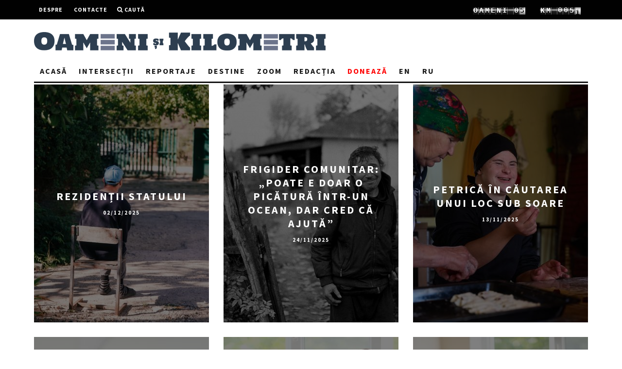

--- FILE ---
content_type: text/html; charset=UTF-8
request_url: https://oamenisikilometri.md/
body_size: 30330
content:
<!DOCTYPE html>
<!--[if lt IE 7]><html lang="ro-RO" class="no-js lt-ie9 lt-ie8 lt-ie7"> <![endif]-->
<!--[if (IE 7)&!(IEMobile)]><html lang="ro-RO" class="no-js lt-ie9 lt-ie8"><![endif]-->
<!--[if (IE 8)&!(IEMobile)]><html lang="ro-RO" class="no-js lt-ie9"><![endif]-->
<!--[if gt IE 8]><!--> <html lang="ro-RO" class="no-js"><!--<![endif]-->

	<head>
<meta name="google-site-verification" content="nzYglh1uAQJa5xRmdS7zzC7LXf-RDT53hTj4pkfpRLE" />
		<meta charset="utf-8">
		<!-- Google Chrome Frame for IE -->
		<!--[if IE]><meta http-equiv="X-UA-Compatible" content="IE=edge" /><![endif]-->
		<!-- mobile meta -->
                    <meta name="viewport" content="width=device-width, initial-scale=1.0"/>
        
		<link rel="pingback" href="https://oamenisikilometri.md/xmlrpc.php">

		
		<!-- head extras -->
		<title>Oameni și Kilometri</title>
<meta name='robots' content='max-image-preview:large' />
<link rel='dns-prefetch' href='//fonts.googleapis.com' />
<link rel="alternate" type="application/rss+xml" title="Oameni și Kilometri &raquo; Flux" href="https://oamenisikilometri.md/feed/" />
<link rel="alternate" type="application/rss+xml" title="Oameni și Kilometri &raquo; Flux comentarii" href="https://oamenisikilometri.md/comments/feed/" />
<link rel="alternate" type="application/rss+xml" title="Flux comentarii Oameni și Kilometri &raquo; Pagina Principala" href="https://oamenisikilometri.md/demo-homepage/feed/" />
<link rel="alternate" title="oEmbed (JSON)" type="application/json+oembed" href="https://oamenisikilometri.md/wp-json/oembed/1.0/embed?url=https%3A%2F%2Foamenisikilometri.md%2F" />
<link rel="alternate" title="oEmbed (XML)" type="text/xml+oembed" href="https://oamenisikilometri.md/wp-json/oembed/1.0/embed?url=https%3A%2F%2Foamenisikilometri.md%2F&#038;format=xml" />
<style id='wp-img-auto-sizes-contain-inline-css' type='text/css'>
img:is([sizes=auto i],[sizes^="auto," i]){contain-intrinsic-size:3000px 1500px}
/*# sourceURL=wp-img-auto-sizes-contain-inline-css */
</style>
<link rel='stylesheet' id='jellyfish_cw_css-css' href='https://oamenisikilometri.md/wp-content/plugins/jellyfish-counter-widget/jellyfish-odometer-class/css/jellyfish-counter.css?ver=6.9' type='text/css' media='all' />
<style id='wp-emoji-styles-inline-css' type='text/css'>

	img.wp-smiley, img.emoji {
		display: inline !important;
		border: none !important;
		box-shadow: none !important;
		height: 1em !important;
		width: 1em !important;
		margin: 0 0.07em !important;
		vertical-align: -0.1em !important;
		background: none !important;
		padding: 0 !important;
	}
/*# sourceURL=wp-emoji-styles-inline-css */
</style>
<style id='wp-block-library-inline-css' type='text/css'>
:root{--wp-block-synced-color:#7a00df;--wp-block-synced-color--rgb:122,0,223;--wp-bound-block-color:var(--wp-block-synced-color);--wp-editor-canvas-background:#ddd;--wp-admin-theme-color:#007cba;--wp-admin-theme-color--rgb:0,124,186;--wp-admin-theme-color-darker-10:#006ba1;--wp-admin-theme-color-darker-10--rgb:0,107,160.5;--wp-admin-theme-color-darker-20:#005a87;--wp-admin-theme-color-darker-20--rgb:0,90,135;--wp-admin-border-width-focus:2px}@media (min-resolution:192dpi){:root{--wp-admin-border-width-focus:1.5px}}.wp-element-button{cursor:pointer}:root .has-very-light-gray-background-color{background-color:#eee}:root .has-very-dark-gray-background-color{background-color:#313131}:root .has-very-light-gray-color{color:#eee}:root .has-very-dark-gray-color{color:#313131}:root .has-vivid-green-cyan-to-vivid-cyan-blue-gradient-background{background:linear-gradient(135deg,#00d084,#0693e3)}:root .has-purple-crush-gradient-background{background:linear-gradient(135deg,#34e2e4,#4721fb 50%,#ab1dfe)}:root .has-hazy-dawn-gradient-background{background:linear-gradient(135deg,#faaca8,#dad0ec)}:root .has-subdued-olive-gradient-background{background:linear-gradient(135deg,#fafae1,#67a671)}:root .has-atomic-cream-gradient-background{background:linear-gradient(135deg,#fdd79a,#004a59)}:root .has-nightshade-gradient-background{background:linear-gradient(135deg,#330968,#31cdcf)}:root .has-midnight-gradient-background{background:linear-gradient(135deg,#020381,#2874fc)}:root{--wp--preset--font-size--normal:16px;--wp--preset--font-size--huge:42px}.has-regular-font-size{font-size:1em}.has-larger-font-size{font-size:2.625em}.has-normal-font-size{font-size:var(--wp--preset--font-size--normal)}.has-huge-font-size{font-size:var(--wp--preset--font-size--huge)}.has-text-align-center{text-align:center}.has-text-align-left{text-align:left}.has-text-align-right{text-align:right}.has-fit-text{white-space:nowrap!important}#end-resizable-editor-section{display:none}.aligncenter{clear:both}.items-justified-left{justify-content:flex-start}.items-justified-center{justify-content:center}.items-justified-right{justify-content:flex-end}.items-justified-space-between{justify-content:space-between}.screen-reader-text{border:0;clip-path:inset(50%);height:1px;margin:-1px;overflow:hidden;padding:0;position:absolute;width:1px;word-wrap:normal!important}.screen-reader-text:focus{background-color:#ddd;clip-path:none;color:#444;display:block;font-size:1em;height:auto;left:5px;line-height:normal;padding:15px 23px 14px;text-decoration:none;top:5px;width:auto;z-index:100000}html :where(.has-border-color){border-style:solid}html :where([style*=border-top-color]){border-top-style:solid}html :where([style*=border-right-color]){border-right-style:solid}html :where([style*=border-bottom-color]){border-bottom-style:solid}html :where([style*=border-left-color]){border-left-style:solid}html :where([style*=border-width]){border-style:solid}html :where([style*=border-top-width]){border-top-style:solid}html :where([style*=border-right-width]){border-right-style:solid}html :where([style*=border-bottom-width]){border-bottom-style:solid}html :where([style*=border-left-width]){border-left-style:solid}html :where(img[class*=wp-image-]){height:auto;max-width:100%}:where(figure){margin:0 0 1em}html :where(.is-position-sticky){--wp-admin--admin-bar--position-offset:var(--wp-admin--admin-bar--height,0px)}@media screen and (max-width:600px){html :where(.is-position-sticky){--wp-admin--admin-bar--position-offset:0px}}

/*# sourceURL=wp-block-library-inline-css */
</style><style id='wp-block-gallery-inline-css' type='text/css'>
.blocks-gallery-grid:not(.has-nested-images),.wp-block-gallery:not(.has-nested-images){display:flex;flex-wrap:wrap;list-style-type:none;margin:0;padding:0}.blocks-gallery-grid:not(.has-nested-images) .blocks-gallery-image,.blocks-gallery-grid:not(.has-nested-images) .blocks-gallery-item,.wp-block-gallery:not(.has-nested-images) .blocks-gallery-image,.wp-block-gallery:not(.has-nested-images) .blocks-gallery-item{display:flex;flex-direction:column;flex-grow:1;justify-content:center;margin:0 1em 1em 0;position:relative;width:calc(50% - 1em)}.blocks-gallery-grid:not(.has-nested-images) .blocks-gallery-image:nth-of-type(2n),.blocks-gallery-grid:not(.has-nested-images) .blocks-gallery-item:nth-of-type(2n),.wp-block-gallery:not(.has-nested-images) .blocks-gallery-image:nth-of-type(2n),.wp-block-gallery:not(.has-nested-images) .blocks-gallery-item:nth-of-type(2n){margin-right:0}.blocks-gallery-grid:not(.has-nested-images) .blocks-gallery-image figure,.blocks-gallery-grid:not(.has-nested-images) .blocks-gallery-item figure,.wp-block-gallery:not(.has-nested-images) .blocks-gallery-image figure,.wp-block-gallery:not(.has-nested-images) .blocks-gallery-item figure{align-items:flex-end;display:flex;height:100%;justify-content:flex-start;margin:0}.blocks-gallery-grid:not(.has-nested-images) .blocks-gallery-image img,.blocks-gallery-grid:not(.has-nested-images) .blocks-gallery-item img,.wp-block-gallery:not(.has-nested-images) .blocks-gallery-image img,.wp-block-gallery:not(.has-nested-images) .blocks-gallery-item img{display:block;height:auto;max-width:100%;width:auto}.blocks-gallery-grid:not(.has-nested-images) .blocks-gallery-image figcaption,.blocks-gallery-grid:not(.has-nested-images) .blocks-gallery-item figcaption,.wp-block-gallery:not(.has-nested-images) .blocks-gallery-image figcaption,.wp-block-gallery:not(.has-nested-images) .blocks-gallery-item figcaption{background:linear-gradient(0deg,#000000b3,#0000004d 70%,#0000);bottom:0;box-sizing:border-box;color:#fff;font-size:.8em;margin:0;max-height:100%;overflow:auto;padding:3em .77em .7em;position:absolute;text-align:center;width:100%;z-index:2}.blocks-gallery-grid:not(.has-nested-images) .blocks-gallery-image figcaption img,.blocks-gallery-grid:not(.has-nested-images) .blocks-gallery-item figcaption img,.wp-block-gallery:not(.has-nested-images) .blocks-gallery-image figcaption img,.wp-block-gallery:not(.has-nested-images) .blocks-gallery-item figcaption img{display:inline}.blocks-gallery-grid:not(.has-nested-images) figcaption,.wp-block-gallery:not(.has-nested-images) figcaption{flex-grow:1}.blocks-gallery-grid:not(.has-nested-images).is-cropped .blocks-gallery-image a,.blocks-gallery-grid:not(.has-nested-images).is-cropped .blocks-gallery-image img,.blocks-gallery-grid:not(.has-nested-images).is-cropped .blocks-gallery-item a,.blocks-gallery-grid:not(.has-nested-images).is-cropped .blocks-gallery-item img,.wp-block-gallery:not(.has-nested-images).is-cropped .blocks-gallery-image a,.wp-block-gallery:not(.has-nested-images).is-cropped .blocks-gallery-image img,.wp-block-gallery:not(.has-nested-images).is-cropped .blocks-gallery-item a,.wp-block-gallery:not(.has-nested-images).is-cropped .blocks-gallery-item img{flex:1;height:100%;object-fit:cover;width:100%}.blocks-gallery-grid:not(.has-nested-images).columns-1 .blocks-gallery-image,.blocks-gallery-grid:not(.has-nested-images).columns-1 .blocks-gallery-item,.wp-block-gallery:not(.has-nested-images).columns-1 .blocks-gallery-image,.wp-block-gallery:not(.has-nested-images).columns-1 .blocks-gallery-item{margin-right:0;width:100%}@media (min-width:600px){.blocks-gallery-grid:not(.has-nested-images).columns-3 .blocks-gallery-image,.blocks-gallery-grid:not(.has-nested-images).columns-3 .blocks-gallery-item,.wp-block-gallery:not(.has-nested-images).columns-3 .blocks-gallery-image,.wp-block-gallery:not(.has-nested-images).columns-3 .blocks-gallery-item{margin-right:1em;width:calc(33.33333% - .66667em)}.blocks-gallery-grid:not(.has-nested-images).columns-4 .blocks-gallery-image,.blocks-gallery-grid:not(.has-nested-images).columns-4 .blocks-gallery-item,.wp-block-gallery:not(.has-nested-images).columns-4 .blocks-gallery-image,.wp-block-gallery:not(.has-nested-images).columns-4 .blocks-gallery-item{margin-right:1em;width:calc(25% - .75em)}.blocks-gallery-grid:not(.has-nested-images).columns-5 .blocks-gallery-image,.blocks-gallery-grid:not(.has-nested-images).columns-5 .blocks-gallery-item,.wp-block-gallery:not(.has-nested-images).columns-5 .blocks-gallery-image,.wp-block-gallery:not(.has-nested-images).columns-5 .blocks-gallery-item{margin-right:1em;width:calc(20% - .8em)}.blocks-gallery-grid:not(.has-nested-images).columns-6 .blocks-gallery-image,.blocks-gallery-grid:not(.has-nested-images).columns-6 .blocks-gallery-item,.wp-block-gallery:not(.has-nested-images).columns-6 .blocks-gallery-image,.wp-block-gallery:not(.has-nested-images).columns-6 .blocks-gallery-item{margin-right:1em;width:calc(16.66667% - .83333em)}.blocks-gallery-grid:not(.has-nested-images).columns-7 .blocks-gallery-image,.blocks-gallery-grid:not(.has-nested-images).columns-7 .blocks-gallery-item,.wp-block-gallery:not(.has-nested-images).columns-7 .blocks-gallery-image,.wp-block-gallery:not(.has-nested-images).columns-7 .blocks-gallery-item{margin-right:1em;width:calc(14.28571% - .85714em)}.blocks-gallery-grid:not(.has-nested-images).columns-8 .blocks-gallery-image,.blocks-gallery-grid:not(.has-nested-images).columns-8 .blocks-gallery-item,.wp-block-gallery:not(.has-nested-images).columns-8 .blocks-gallery-image,.wp-block-gallery:not(.has-nested-images).columns-8 .blocks-gallery-item{margin-right:1em;width:calc(12.5% - .875em)}.blocks-gallery-grid:not(.has-nested-images).columns-1 .blocks-gallery-image:nth-of-type(1n),.blocks-gallery-grid:not(.has-nested-images).columns-1 .blocks-gallery-item:nth-of-type(1n),.blocks-gallery-grid:not(.has-nested-images).columns-2 .blocks-gallery-image:nth-of-type(2n),.blocks-gallery-grid:not(.has-nested-images).columns-2 .blocks-gallery-item:nth-of-type(2n),.blocks-gallery-grid:not(.has-nested-images).columns-3 .blocks-gallery-image:nth-of-type(3n),.blocks-gallery-grid:not(.has-nested-images).columns-3 .blocks-gallery-item:nth-of-type(3n),.blocks-gallery-grid:not(.has-nested-images).columns-4 .blocks-gallery-image:nth-of-type(4n),.blocks-gallery-grid:not(.has-nested-images).columns-4 .blocks-gallery-item:nth-of-type(4n),.blocks-gallery-grid:not(.has-nested-images).columns-5 .blocks-gallery-image:nth-of-type(5n),.blocks-gallery-grid:not(.has-nested-images).columns-5 .blocks-gallery-item:nth-of-type(5n),.blocks-gallery-grid:not(.has-nested-images).columns-6 .blocks-gallery-image:nth-of-type(6n),.blocks-gallery-grid:not(.has-nested-images).columns-6 .blocks-gallery-item:nth-of-type(6n),.blocks-gallery-grid:not(.has-nested-images).columns-7 .blocks-gallery-image:nth-of-type(7n),.blocks-gallery-grid:not(.has-nested-images).columns-7 .blocks-gallery-item:nth-of-type(7n),.blocks-gallery-grid:not(.has-nested-images).columns-8 .blocks-gallery-image:nth-of-type(8n),.blocks-gallery-grid:not(.has-nested-images).columns-8 .blocks-gallery-item:nth-of-type(8n),.wp-block-gallery:not(.has-nested-images).columns-1 .blocks-gallery-image:nth-of-type(1n),.wp-block-gallery:not(.has-nested-images).columns-1 .blocks-gallery-item:nth-of-type(1n),.wp-block-gallery:not(.has-nested-images).columns-2 .blocks-gallery-image:nth-of-type(2n),.wp-block-gallery:not(.has-nested-images).columns-2 .blocks-gallery-item:nth-of-type(2n),.wp-block-gallery:not(.has-nested-images).columns-3 .blocks-gallery-image:nth-of-type(3n),.wp-block-gallery:not(.has-nested-images).columns-3 .blocks-gallery-item:nth-of-type(3n),.wp-block-gallery:not(.has-nested-images).columns-4 .blocks-gallery-image:nth-of-type(4n),.wp-block-gallery:not(.has-nested-images).columns-4 .blocks-gallery-item:nth-of-type(4n),.wp-block-gallery:not(.has-nested-images).columns-5 .blocks-gallery-image:nth-of-type(5n),.wp-block-gallery:not(.has-nested-images).columns-5 .blocks-gallery-item:nth-of-type(5n),.wp-block-gallery:not(.has-nested-images).columns-6 .blocks-gallery-image:nth-of-type(6n),.wp-block-gallery:not(.has-nested-images).columns-6 .blocks-gallery-item:nth-of-type(6n),.wp-block-gallery:not(.has-nested-images).columns-7 .blocks-gallery-image:nth-of-type(7n),.wp-block-gallery:not(.has-nested-images).columns-7 .blocks-gallery-item:nth-of-type(7n),.wp-block-gallery:not(.has-nested-images).columns-8 .blocks-gallery-image:nth-of-type(8n),.wp-block-gallery:not(.has-nested-images).columns-8 .blocks-gallery-item:nth-of-type(8n){margin-right:0}}.blocks-gallery-grid:not(.has-nested-images) .blocks-gallery-image:last-child,.blocks-gallery-grid:not(.has-nested-images) .blocks-gallery-item:last-child,.wp-block-gallery:not(.has-nested-images) .blocks-gallery-image:last-child,.wp-block-gallery:not(.has-nested-images) .blocks-gallery-item:last-child{margin-right:0}.blocks-gallery-grid:not(.has-nested-images).alignleft,.blocks-gallery-grid:not(.has-nested-images).alignright,.wp-block-gallery:not(.has-nested-images).alignleft,.wp-block-gallery:not(.has-nested-images).alignright{max-width:420px;width:100%}.blocks-gallery-grid:not(.has-nested-images).aligncenter .blocks-gallery-item figure,.wp-block-gallery:not(.has-nested-images).aligncenter .blocks-gallery-item figure{justify-content:center}.wp-block-gallery:not(.is-cropped) .blocks-gallery-item{align-self:flex-start}figure.wp-block-gallery.has-nested-images{align-items:normal}.wp-block-gallery.has-nested-images figure.wp-block-image:not(#individual-image){margin:0;width:calc(50% - var(--wp--style--unstable-gallery-gap, 16px)/2)}.wp-block-gallery.has-nested-images figure.wp-block-image{box-sizing:border-box;display:flex;flex-direction:column;flex-grow:1;justify-content:center;max-width:100%;position:relative}.wp-block-gallery.has-nested-images figure.wp-block-image>a,.wp-block-gallery.has-nested-images figure.wp-block-image>div{flex-direction:column;flex-grow:1;margin:0}.wp-block-gallery.has-nested-images figure.wp-block-image img{display:block;height:auto;max-width:100%!important;width:auto}.wp-block-gallery.has-nested-images figure.wp-block-image figcaption,.wp-block-gallery.has-nested-images figure.wp-block-image:has(figcaption):before{bottom:0;left:0;max-height:100%;position:absolute;right:0}.wp-block-gallery.has-nested-images figure.wp-block-image:has(figcaption):before{backdrop-filter:blur(3px);content:"";height:100%;-webkit-mask-image:linear-gradient(0deg,#000 20%,#0000);mask-image:linear-gradient(0deg,#000 20%,#0000);max-height:40%;pointer-events:none}.wp-block-gallery.has-nested-images figure.wp-block-image figcaption{box-sizing:border-box;color:#fff;font-size:13px;margin:0;overflow:auto;padding:1em;text-align:center;text-shadow:0 0 1.5px #000}.wp-block-gallery.has-nested-images figure.wp-block-image figcaption::-webkit-scrollbar{height:12px;width:12px}.wp-block-gallery.has-nested-images figure.wp-block-image figcaption::-webkit-scrollbar-track{background-color:initial}.wp-block-gallery.has-nested-images figure.wp-block-image figcaption::-webkit-scrollbar-thumb{background-clip:padding-box;background-color:initial;border:3px solid #0000;border-radius:8px}.wp-block-gallery.has-nested-images figure.wp-block-image figcaption:focus-within::-webkit-scrollbar-thumb,.wp-block-gallery.has-nested-images figure.wp-block-image figcaption:focus::-webkit-scrollbar-thumb,.wp-block-gallery.has-nested-images figure.wp-block-image figcaption:hover::-webkit-scrollbar-thumb{background-color:#fffc}.wp-block-gallery.has-nested-images figure.wp-block-image figcaption{scrollbar-color:#0000 #0000;scrollbar-gutter:stable both-edges;scrollbar-width:thin}.wp-block-gallery.has-nested-images figure.wp-block-image figcaption:focus,.wp-block-gallery.has-nested-images figure.wp-block-image figcaption:focus-within,.wp-block-gallery.has-nested-images figure.wp-block-image figcaption:hover{scrollbar-color:#fffc #0000}.wp-block-gallery.has-nested-images figure.wp-block-image figcaption{will-change:transform}@media (hover:none){.wp-block-gallery.has-nested-images figure.wp-block-image figcaption{scrollbar-color:#fffc #0000}}.wp-block-gallery.has-nested-images figure.wp-block-image figcaption{background:linear-gradient(0deg,#0006,#0000)}.wp-block-gallery.has-nested-images figure.wp-block-image figcaption img{display:inline}.wp-block-gallery.has-nested-images figure.wp-block-image figcaption a{color:inherit}.wp-block-gallery.has-nested-images figure.wp-block-image.has-custom-border img{box-sizing:border-box}.wp-block-gallery.has-nested-images figure.wp-block-image.has-custom-border>a,.wp-block-gallery.has-nested-images figure.wp-block-image.has-custom-border>div,.wp-block-gallery.has-nested-images figure.wp-block-image.is-style-rounded>a,.wp-block-gallery.has-nested-images figure.wp-block-image.is-style-rounded>div{flex:1 1 auto}.wp-block-gallery.has-nested-images figure.wp-block-image.has-custom-border figcaption,.wp-block-gallery.has-nested-images figure.wp-block-image.is-style-rounded figcaption{background:none;color:inherit;flex:initial;margin:0;padding:10px 10px 9px;position:relative;text-shadow:none}.wp-block-gallery.has-nested-images figure.wp-block-image.has-custom-border:before,.wp-block-gallery.has-nested-images figure.wp-block-image.is-style-rounded:before{content:none}.wp-block-gallery.has-nested-images figcaption{flex-basis:100%;flex-grow:1;text-align:center}.wp-block-gallery.has-nested-images:not(.is-cropped) figure.wp-block-image:not(#individual-image){margin-bottom:auto;margin-top:0}.wp-block-gallery.has-nested-images.is-cropped figure.wp-block-image:not(#individual-image){align-self:inherit}.wp-block-gallery.has-nested-images.is-cropped figure.wp-block-image:not(#individual-image)>a,.wp-block-gallery.has-nested-images.is-cropped figure.wp-block-image:not(#individual-image)>div:not(.components-drop-zone){display:flex}.wp-block-gallery.has-nested-images.is-cropped figure.wp-block-image:not(#individual-image) a,.wp-block-gallery.has-nested-images.is-cropped figure.wp-block-image:not(#individual-image) img{flex:1 0 0%;height:100%;object-fit:cover;width:100%}.wp-block-gallery.has-nested-images.columns-1 figure.wp-block-image:not(#individual-image){width:100%}@media (min-width:600px){.wp-block-gallery.has-nested-images.columns-3 figure.wp-block-image:not(#individual-image){width:calc(33.33333% - var(--wp--style--unstable-gallery-gap, 16px)*.66667)}.wp-block-gallery.has-nested-images.columns-4 figure.wp-block-image:not(#individual-image){width:calc(25% - var(--wp--style--unstable-gallery-gap, 16px)*.75)}.wp-block-gallery.has-nested-images.columns-5 figure.wp-block-image:not(#individual-image){width:calc(20% - var(--wp--style--unstable-gallery-gap, 16px)*.8)}.wp-block-gallery.has-nested-images.columns-6 figure.wp-block-image:not(#individual-image){width:calc(16.66667% - var(--wp--style--unstable-gallery-gap, 16px)*.83333)}.wp-block-gallery.has-nested-images.columns-7 figure.wp-block-image:not(#individual-image){width:calc(14.28571% - var(--wp--style--unstable-gallery-gap, 16px)*.85714)}.wp-block-gallery.has-nested-images.columns-8 figure.wp-block-image:not(#individual-image){width:calc(12.5% - var(--wp--style--unstable-gallery-gap, 16px)*.875)}.wp-block-gallery.has-nested-images.columns-default figure.wp-block-image:not(#individual-image){width:calc(33.33% - var(--wp--style--unstable-gallery-gap, 16px)*.66667)}.wp-block-gallery.has-nested-images.columns-default figure.wp-block-image:not(#individual-image):first-child:nth-last-child(2),.wp-block-gallery.has-nested-images.columns-default figure.wp-block-image:not(#individual-image):first-child:nth-last-child(2)~figure.wp-block-image:not(#individual-image){width:calc(50% - var(--wp--style--unstable-gallery-gap, 16px)*.5)}.wp-block-gallery.has-nested-images.columns-default figure.wp-block-image:not(#individual-image):first-child:last-child{width:100%}}.wp-block-gallery.has-nested-images.alignleft,.wp-block-gallery.has-nested-images.alignright{max-width:420px;width:100%}.wp-block-gallery.has-nested-images.aligncenter{justify-content:center}
/*# sourceURL=https://oamenisikilometri.md/wp-includes/blocks/gallery/style.min.css */
</style>
<style id='wp-block-image-inline-css' type='text/css'>
.wp-block-image>a,.wp-block-image>figure>a{display:inline-block}.wp-block-image img{box-sizing:border-box;height:auto;max-width:100%;vertical-align:bottom}@media not (prefers-reduced-motion){.wp-block-image img.hide{visibility:hidden}.wp-block-image img.show{animation:show-content-image .4s}}.wp-block-image[style*=border-radius] img,.wp-block-image[style*=border-radius]>a{border-radius:inherit}.wp-block-image.has-custom-border img{box-sizing:border-box}.wp-block-image.aligncenter{text-align:center}.wp-block-image.alignfull>a,.wp-block-image.alignwide>a{width:100%}.wp-block-image.alignfull img,.wp-block-image.alignwide img{height:auto;width:100%}.wp-block-image .aligncenter,.wp-block-image .alignleft,.wp-block-image .alignright,.wp-block-image.aligncenter,.wp-block-image.alignleft,.wp-block-image.alignright{display:table}.wp-block-image .aligncenter>figcaption,.wp-block-image .alignleft>figcaption,.wp-block-image .alignright>figcaption,.wp-block-image.aligncenter>figcaption,.wp-block-image.alignleft>figcaption,.wp-block-image.alignright>figcaption{caption-side:bottom;display:table-caption}.wp-block-image .alignleft{float:left;margin:.5em 1em .5em 0}.wp-block-image .alignright{float:right;margin:.5em 0 .5em 1em}.wp-block-image .aligncenter{margin-left:auto;margin-right:auto}.wp-block-image :where(figcaption){margin-bottom:1em;margin-top:.5em}.wp-block-image.is-style-circle-mask img{border-radius:9999px}@supports ((-webkit-mask-image:none) or (mask-image:none)) or (-webkit-mask-image:none){.wp-block-image.is-style-circle-mask img{border-radius:0;-webkit-mask-image:url('data:image/svg+xml;utf8,<svg viewBox="0 0 100 100" xmlns="http://www.w3.org/2000/svg"><circle cx="50" cy="50" r="50"/></svg>');mask-image:url('data:image/svg+xml;utf8,<svg viewBox="0 0 100 100" xmlns="http://www.w3.org/2000/svg"><circle cx="50" cy="50" r="50"/></svg>');mask-mode:alpha;-webkit-mask-position:center;mask-position:center;-webkit-mask-repeat:no-repeat;mask-repeat:no-repeat;-webkit-mask-size:contain;mask-size:contain}}:root :where(.wp-block-image.is-style-rounded img,.wp-block-image .is-style-rounded img){border-radius:9999px}.wp-block-image figure{margin:0}.wp-lightbox-container{display:flex;flex-direction:column;position:relative}.wp-lightbox-container img{cursor:zoom-in}.wp-lightbox-container img:hover+button{opacity:1}.wp-lightbox-container button{align-items:center;backdrop-filter:blur(16px) saturate(180%);background-color:#5a5a5a40;border:none;border-radius:4px;cursor:zoom-in;display:flex;height:20px;justify-content:center;opacity:0;padding:0;position:absolute;right:16px;text-align:center;top:16px;width:20px;z-index:100}@media not (prefers-reduced-motion){.wp-lightbox-container button{transition:opacity .2s ease}}.wp-lightbox-container button:focus-visible{outline:3px auto #5a5a5a40;outline:3px auto -webkit-focus-ring-color;outline-offset:3px}.wp-lightbox-container button:hover{cursor:pointer;opacity:1}.wp-lightbox-container button:focus{opacity:1}.wp-lightbox-container button:focus,.wp-lightbox-container button:hover,.wp-lightbox-container button:not(:hover):not(:active):not(.has-background){background-color:#5a5a5a40;border:none}.wp-lightbox-overlay{box-sizing:border-box;cursor:zoom-out;height:100vh;left:0;overflow:hidden;position:fixed;top:0;visibility:hidden;width:100%;z-index:100000}.wp-lightbox-overlay .close-button{align-items:center;cursor:pointer;display:flex;justify-content:center;min-height:40px;min-width:40px;padding:0;position:absolute;right:calc(env(safe-area-inset-right) + 16px);top:calc(env(safe-area-inset-top) + 16px);z-index:5000000}.wp-lightbox-overlay .close-button:focus,.wp-lightbox-overlay .close-button:hover,.wp-lightbox-overlay .close-button:not(:hover):not(:active):not(.has-background){background:none;border:none}.wp-lightbox-overlay .lightbox-image-container{height:var(--wp--lightbox-container-height);left:50%;overflow:hidden;position:absolute;top:50%;transform:translate(-50%,-50%);transform-origin:top left;width:var(--wp--lightbox-container-width);z-index:9999999999}.wp-lightbox-overlay .wp-block-image{align-items:center;box-sizing:border-box;display:flex;height:100%;justify-content:center;margin:0;position:relative;transform-origin:0 0;width:100%;z-index:3000000}.wp-lightbox-overlay .wp-block-image img{height:var(--wp--lightbox-image-height);min-height:var(--wp--lightbox-image-height);min-width:var(--wp--lightbox-image-width);width:var(--wp--lightbox-image-width)}.wp-lightbox-overlay .wp-block-image figcaption{display:none}.wp-lightbox-overlay button{background:none;border:none}.wp-lightbox-overlay .scrim{background-color:#fff;height:100%;opacity:.9;position:absolute;width:100%;z-index:2000000}.wp-lightbox-overlay.active{visibility:visible}@media not (prefers-reduced-motion){.wp-lightbox-overlay.active{animation:turn-on-visibility .25s both}.wp-lightbox-overlay.active img{animation:turn-on-visibility .35s both}.wp-lightbox-overlay.show-closing-animation:not(.active){animation:turn-off-visibility .35s both}.wp-lightbox-overlay.show-closing-animation:not(.active) img{animation:turn-off-visibility .25s both}.wp-lightbox-overlay.zoom.active{animation:none;opacity:1;visibility:visible}.wp-lightbox-overlay.zoom.active .lightbox-image-container{animation:lightbox-zoom-in .4s}.wp-lightbox-overlay.zoom.active .lightbox-image-container img{animation:none}.wp-lightbox-overlay.zoom.active .scrim{animation:turn-on-visibility .4s forwards}.wp-lightbox-overlay.zoom.show-closing-animation:not(.active){animation:none}.wp-lightbox-overlay.zoom.show-closing-animation:not(.active) .lightbox-image-container{animation:lightbox-zoom-out .4s}.wp-lightbox-overlay.zoom.show-closing-animation:not(.active) .lightbox-image-container img{animation:none}.wp-lightbox-overlay.zoom.show-closing-animation:not(.active) .scrim{animation:turn-off-visibility .4s forwards}}@keyframes show-content-image{0%{visibility:hidden}99%{visibility:hidden}to{visibility:visible}}@keyframes turn-on-visibility{0%{opacity:0}to{opacity:1}}@keyframes turn-off-visibility{0%{opacity:1;visibility:visible}99%{opacity:0;visibility:visible}to{opacity:0;visibility:hidden}}@keyframes lightbox-zoom-in{0%{transform:translate(calc((-100vw + var(--wp--lightbox-scrollbar-width))/2 + var(--wp--lightbox-initial-left-position)),calc(-50vh + var(--wp--lightbox-initial-top-position))) scale(var(--wp--lightbox-scale))}to{transform:translate(-50%,-50%) scale(1)}}@keyframes lightbox-zoom-out{0%{transform:translate(-50%,-50%) scale(1);visibility:visible}99%{visibility:visible}to{transform:translate(calc((-100vw + var(--wp--lightbox-scrollbar-width))/2 + var(--wp--lightbox-initial-left-position)),calc(-50vh + var(--wp--lightbox-initial-top-position))) scale(var(--wp--lightbox-scale));visibility:hidden}}
/*# sourceURL=https://oamenisikilometri.md/wp-includes/blocks/image/style.min.css */
</style>
<style id='wp-block-paragraph-inline-css' type='text/css'>
.is-small-text{font-size:.875em}.is-regular-text{font-size:1em}.is-large-text{font-size:2.25em}.is-larger-text{font-size:3em}.has-drop-cap:not(:focus):first-letter{float:left;font-size:8.4em;font-style:normal;font-weight:100;line-height:.68;margin:.05em .1em 0 0;text-transform:uppercase}body.rtl .has-drop-cap:not(:focus):first-letter{float:none;margin-left:.1em}p.has-drop-cap.has-background{overflow:hidden}:root :where(p.has-background){padding:1.25em 2.375em}:where(p.has-text-color:not(.has-link-color)) a{color:inherit}p.has-text-align-left[style*="writing-mode:vertical-lr"],p.has-text-align-right[style*="writing-mode:vertical-rl"]{rotate:180deg}
/*# sourceURL=https://oamenisikilometri.md/wp-includes/blocks/paragraph/style.min.css */
</style>
<style id='global-styles-inline-css' type='text/css'>
:root{--wp--preset--aspect-ratio--square: 1;--wp--preset--aspect-ratio--4-3: 4/3;--wp--preset--aspect-ratio--3-4: 3/4;--wp--preset--aspect-ratio--3-2: 3/2;--wp--preset--aspect-ratio--2-3: 2/3;--wp--preset--aspect-ratio--16-9: 16/9;--wp--preset--aspect-ratio--9-16: 9/16;--wp--preset--color--black: #000000;--wp--preset--color--cyan-bluish-gray: #abb8c3;--wp--preset--color--white: #ffffff;--wp--preset--color--pale-pink: #f78da7;--wp--preset--color--vivid-red: #cf2e2e;--wp--preset--color--luminous-vivid-orange: #ff6900;--wp--preset--color--luminous-vivid-amber: #fcb900;--wp--preset--color--light-green-cyan: #7bdcb5;--wp--preset--color--vivid-green-cyan: #00d084;--wp--preset--color--pale-cyan-blue: #8ed1fc;--wp--preset--color--vivid-cyan-blue: #0693e3;--wp--preset--color--vivid-purple: #9b51e0;--wp--preset--gradient--vivid-cyan-blue-to-vivid-purple: linear-gradient(135deg,rgb(6,147,227) 0%,rgb(155,81,224) 100%);--wp--preset--gradient--light-green-cyan-to-vivid-green-cyan: linear-gradient(135deg,rgb(122,220,180) 0%,rgb(0,208,130) 100%);--wp--preset--gradient--luminous-vivid-amber-to-luminous-vivid-orange: linear-gradient(135deg,rgb(252,185,0) 0%,rgb(255,105,0) 100%);--wp--preset--gradient--luminous-vivid-orange-to-vivid-red: linear-gradient(135deg,rgb(255,105,0) 0%,rgb(207,46,46) 100%);--wp--preset--gradient--very-light-gray-to-cyan-bluish-gray: linear-gradient(135deg,rgb(238,238,238) 0%,rgb(169,184,195) 100%);--wp--preset--gradient--cool-to-warm-spectrum: linear-gradient(135deg,rgb(74,234,220) 0%,rgb(151,120,209) 20%,rgb(207,42,186) 40%,rgb(238,44,130) 60%,rgb(251,105,98) 80%,rgb(254,248,76) 100%);--wp--preset--gradient--blush-light-purple: linear-gradient(135deg,rgb(255,206,236) 0%,rgb(152,150,240) 100%);--wp--preset--gradient--blush-bordeaux: linear-gradient(135deg,rgb(254,205,165) 0%,rgb(254,45,45) 50%,rgb(107,0,62) 100%);--wp--preset--gradient--luminous-dusk: linear-gradient(135deg,rgb(255,203,112) 0%,rgb(199,81,192) 50%,rgb(65,88,208) 100%);--wp--preset--gradient--pale-ocean: linear-gradient(135deg,rgb(255,245,203) 0%,rgb(182,227,212) 50%,rgb(51,167,181) 100%);--wp--preset--gradient--electric-grass: linear-gradient(135deg,rgb(202,248,128) 0%,rgb(113,206,126) 100%);--wp--preset--gradient--midnight: linear-gradient(135deg,rgb(2,3,129) 0%,rgb(40,116,252) 100%);--wp--preset--font-size--small: 13px;--wp--preset--font-size--medium: 20px;--wp--preset--font-size--large: 36px;--wp--preset--font-size--x-large: 42px;--wp--preset--spacing--20: 0.44rem;--wp--preset--spacing--30: 0.67rem;--wp--preset--spacing--40: 1rem;--wp--preset--spacing--50: 1.5rem;--wp--preset--spacing--60: 2.25rem;--wp--preset--spacing--70: 3.38rem;--wp--preset--spacing--80: 5.06rem;--wp--preset--shadow--natural: 6px 6px 9px rgba(0, 0, 0, 0.2);--wp--preset--shadow--deep: 12px 12px 50px rgba(0, 0, 0, 0.4);--wp--preset--shadow--sharp: 6px 6px 0px rgba(0, 0, 0, 0.2);--wp--preset--shadow--outlined: 6px 6px 0px -3px rgb(255, 255, 255), 6px 6px rgb(0, 0, 0);--wp--preset--shadow--crisp: 6px 6px 0px rgb(0, 0, 0);}:where(.is-layout-flex){gap: 0.5em;}:where(.is-layout-grid){gap: 0.5em;}body .is-layout-flex{display: flex;}.is-layout-flex{flex-wrap: wrap;align-items: center;}.is-layout-flex > :is(*, div){margin: 0;}body .is-layout-grid{display: grid;}.is-layout-grid > :is(*, div){margin: 0;}:where(.wp-block-columns.is-layout-flex){gap: 2em;}:where(.wp-block-columns.is-layout-grid){gap: 2em;}:where(.wp-block-post-template.is-layout-flex){gap: 1.25em;}:where(.wp-block-post-template.is-layout-grid){gap: 1.25em;}.has-black-color{color: var(--wp--preset--color--black) !important;}.has-cyan-bluish-gray-color{color: var(--wp--preset--color--cyan-bluish-gray) !important;}.has-white-color{color: var(--wp--preset--color--white) !important;}.has-pale-pink-color{color: var(--wp--preset--color--pale-pink) !important;}.has-vivid-red-color{color: var(--wp--preset--color--vivid-red) !important;}.has-luminous-vivid-orange-color{color: var(--wp--preset--color--luminous-vivid-orange) !important;}.has-luminous-vivid-amber-color{color: var(--wp--preset--color--luminous-vivid-amber) !important;}.has-light-green-cyan-color{color: var(--wp--preset--color--light-green-cyan) !important;}.has-vivid-green-cyan-color{color: var(--wp--preset--color--vivid-green-cyan) !important;}.has-pale-cyan-blue-color{color: var(--wp--preset--color--pale-cyan-blue) !important;}.has-vivid-cyan-blue-color{color: var(--wp--preset--color--vivid-cyan-blue) !important;}.has-vivid-purple-color{color: var(--wp--preset--color--vivid-purple) !important;}.has-black-background-color{background-color: var(--wp--preset--color--black) !important;}.has-cyan-bluish-gray-background-color{background-color: var(--wp--preset--color--cyan-bluish-gray) !important;}.has-white-background-color{background-color: var(--wp--preset--color--white) !important;}.has-pale-pink-background-color{background-color: var(--wp--preset--color--pale-pink) !important;}.has-vivid-red-background-color{background-color: var(--wp--preset--color--vivid-red) !important;}.has-luminous-vivid-orange-background-color{background-color: var(--wp--preset--color--luminous-vivid-orange) !important;}.has-luminous-vivid-amber-background-color{background-color: var(--wp--preset--color--luminous-vivid-amber) !important;}.has-light-green-cyan-background-color{background-color: var(--wp--preset--color--light-green-cyan) !important;}.has-vivid-green-cyan-background-color{background-color: var(--wp--preset--color--vivid-green-cyan) !important;}.has-pale-cyan-blue-background-color{background-color: var(--wp--preset--color--pale-cyan-blue) !important;}.has-vivid-cyan-blue-background-color{background-color: var(--wp--preset--color--vivid-cyan-blue) !important;}.has-vivid-purple-background-color{background-color: var(--wp--preset--color--vivid-purple) !important;}.has-black-border-color{border-color: var(--wp--preset--color--black) !important;}.has-cyan-bluish-gray-border-color{border-color: var(--wp--preset--color--cyan-bluish-gray) !important;}.has-white-border-color{border-color: var(--wp--preset--color--white) !important;}.has-pale-pink-border-color{border-color: var(--wp--preset--color--pale-pink) !important;}.has-vivid-red-border-color{border-color: var(--wp--preset--color--vivid-red) !important;}.has-luminous-vivid-orange-border-color{border-color: var(--wp--preset--color--luminous-vivid-orange) !important;}.has-luminous-vivid-amber-border-color{border-color: var(--wp--preset--color--luminous-vivid-amber) !important;}.has-light-green-cyan-border-color{border-color: var(--wp--preset--color--light-green-cyan) !important;}.has-vivid-green-cyan-border-color{border-color: var(--wp--preset--color--vivid-green-cyan) !important;}.has-pale-cyan-blue-border-color{border-color: var(--wp--preset--color--pale-cyan-blue) !important;}.has-vivid-cyan-blue-border-color{border-color: var(--wp--preset--color--vivid-cyan-blue) !important;}.has-vivid-purple-border-color{border-color: var(--wp--preset--color--vivid-purple) !important;}.has-vivid-cyan-blue-to-vivid-purple-gradient-background{background: var(--wp--preset--gradient--vivid-cyan-blue-to-vivid-purple) !important;}.has-light-green-cyan-to-vivid-green-cyan-gradient-background{background: var(--wp--preset--gradient--light-green-cyan-to-vivid-green-cyan) !important;}.has-luminous-vivid-amber-to-luminous-vivid-orange-gradient-background{background: var(--wp--preset--gradient--luminous-vivid-amber-to-luminous-vivid-orange) !important;}.has-luminous-vivid-orange-to-vivid-red-gradient-background{background: var(--wp--preset--gradient--luminous-vivid-orange-to-vivid-red) !important;}.has-very-light-gray-to-cyan-bluish-gray-gradient-background{background: var(--wp--preset--gradient--very-light-gray-to-cyan-bluish-gray) !important;}.has-cool-to-warm-spectrum-gradient-background{background: var(--wp--preset--gradient--cool-to-warm-spectrum) !important;}.has-blush-light-purple-gradient-background{background: var(--wp--preset--gradient--blush-light-purple) !important;}.has-blush-bordeaux-gradient-background{background: var(--wp--preset--gradient--blush-bordeaux) !important;}.has-luminous-dusk-gradient-background{background: var(--wp--preset--gradient--luminous-dusk) !important;}.has-pale-ocean-gradient-background{background: var(--wp--preset--gradient--pale-ocean) !important;}.has-electric-grass-gradient-background{background: var(--wp--preset--gradient--electric-grass) !important;}.has-midnight-gradient-background{background: var(--wp--preset--gradient--midnight) !important;}.has-small-font-size{font-size: var(--wp--preset--font-size--small) !important;}.has-medium-font-size{font-size: var(--wp--preset--font-size--medium) !important;}.has-large-font-size{font-size: var(--wp--preset--font-size--large) !important;}.has-x-large-font-size{font-size: var(--wp--preset--font-size--x-large) !important;}
/*# sourceURL=global-styles-inline-css */
</style>
<style id='core-block-supports-inline-css' type='text/css'>
.wp-block-gallery.wp-block-gallery-1{--wp--style--unstable-gallery-gap:var( --wp--style--gallery-gap-default, var( --gallery-block--gutter-size, var( --wp--style--block-gap, 0.5em ) ) );gap:var( --wp--style--gallery-gap-default, var( --gallery-block--gutter-size, var( --wp--style--block-gap, 0.5em ) ) );}
/*# sourceURL=core-block-supports-inline-css */
</style>

<style id='classic-theme-styles-inline-css' type='text/css'>
/*! This file is auto-generated */
.wp-block-button__link{color:#fff;background-color:#32373c;border-radius:9999px;box-shadow:none;text-decoration:none;padding:calc(.667em + 2px) calc(1.333em + 2px);font-size:1.125em}.wp-block-file__button{background:#32373c;color:#fff;text-decoration:none}
/*# sourceURL=/wp-includes/css/classic-themes.min.css */
</style>
<link rel='stylesheet' id='contact-form-7-css' href='https://oamenisikilometri.md/wp-content/plugins/contact-form-7/includes/css/styles.css?ver=5.5.6' type='text/css' media='all' />
<link rel='stylesheet' id='hm-wcdon-frontend-styles-css' href='https://oamenisikilometri.md/wp-content/plugins/donations-for-woocommerce/css/frontend.css?ver=6.9' type='text/css' media='all' />
<link rel='stylesheet' id='photospace_responsive_gallery-frontend-css' href='https://oamenisikilometri.md/wp-content/plugins/photospace-responsive/plugin-assets/css/frontend.css?ver=1.0.0' type='text/css' media='all' />
<link rel='stylesheet' id='rs-plugin-settings-css' href='https://oamenisikilometri.md/wp-content/plugins/revslider/public/assets/css/settings.css?ver=5.4.5.1' type='text/css' media='all' />
<style id='rs-plugin-settings-inline-css' type='text/css'>
#rs-demo-id {}
/*# sourceURL=rs-plugin-settings-inline-css */
</style>
<style id='woocommerce-inline-inline-css' type='text/css'>
.woocommerce form .form-row .required { visibility: visible; }
/*# sourceURL=woocommerce-inline-inline-css */
</style>
<link rel='stylesheet' id='ppress-frontend-css' href='https://oamenisikilometri.md/wp-content/plugins/wp-user-avatar/assets/css/frontend.min.css?ver=3.2.11' type='text/css' media='all' />
<link rel='stylesheet' id='ppress-flatpickr-css' href='https://oamenisikilometri.md/wp-content/plugins/wp-user-avatar/assets/flatpickr/flatpickr.min.css?ver=3.2.11' type='text/css' media='all' />
<link rel='stylesheet' id='ppress-select2-css' href='https://oamenisikilometri.md/wp-content/plugins/wp-user-avatar/assets/select2/select2.min.css?ver=6.9' type='text/css' media='all' />
<link rel='stylesheet' id='charitable-styles-css' href='https://oamenisikilometri.md/wp-content/plugins/charitable/assets/css/charitable.min.css?ver=1.6.60' type='text/css' media='all' />
<link rel='stylesheet' id='ai-core-style-css' href='https://oamenisikilometri.md/wp-content/plugins/aesop-story-engine/public/assets/css/ai-core.css?ver=1' type='text/css' media='all' />
<style id='ai-core-style-inline-css' type='text/css'>
.aesop-gallery-component .aesop-component-caption{color:#333;padding:.25rem .75rem;background:rgba(255,255,255,.8);font-size:14px}.aesop-stacked-img{background-position:50%;background-repeat:no-repeat;background-size:cover;width:100%;left:0;top:0;position:relative;overflow:hidden}.aesop-stacked-img .aesop-stacked-caption{position:absolute;bottom:20px;right:20px;z-index:0;color:#333;padding:.25rem .75rem;background:rgba(255,255,255,.8);font-size:14px;-webkit-transition:all .75s ease-in-out;transition:all .75s ease-in-out}.aesop-sequence-img-wrap .aesop-sequence-caption{padding-left:4.5rem}.aesop-sequence-img-wrap .aesop-sequence-caption:before{left:0;bottom:-4px;font-weight:700;line-height:1;padding:.6rem .75rem;border:1px solid;border-color:inherit;content:counter(sequence-counter,decimal-leading-zero);counter-increment:sequence-counter}.aesop-sequence-img-wrap .aesop-sequence-img{width:100%;max-width:1200px;display:block}.aesop-hero-gallery-wrapper{clear:both;position:relative}.aesop-hero-gallery-content{position:absolute;top:20px}.aesopicon-search-plus{position:relative}.aesopicon-search-plus:after{display:inline-block;font-family:Dashicons;font-style:normal;font-weight:400;line-height:1;-webkit-font-smoothing:antialiased;-moz-osx-font-smoothing:grayscale;content:'\f179'}.aesop-parallax-component{clear:both}.aesop-parallax-component .aesop-parallax-sc{margin:0}.aesop-content-component .aesop-content-comp-wrap{padding:1.5em 2em}@media (max-width:766px){.aesop-content-component .aesop-content-comp-wrap{padding:1em}}.aesop-content-component .aesop-content-comp-inner p{line-height:1.2em}.aesop-content-component .aesop-content-img .aesop-content-comp-inner{word-wrap:break-word;background:rgba(255,255,255,.4);padding:1rem;line-height:1.3}.aesop-content-component .aesop-content-img .aesop-content-comp-inner p{margin-bottom:0}.aesop-image-component img{-webkit-box-shadow:0 0 6px -1px rgba(0,0,0,.5);box-shadow:0 0 6px -1px rgba(0,0,0,.5)}.aesop-image-component .aesop-lightbox{text-decoration:none;display:block}.aesop-image-component .aesop-img-enlarge{margin:0 0 .5rem}.aesop-image-component .aesop-img-enlarge:hover{text-decoration:none}.aesop-image-component .aesop-img-enlarge i{position:relative;top:1px}.aesop-image-component .aesop-img-enlarge,.aesop-image-component .aesop-image-component-caption{color:#b3b3b3;font-size:12px;font-family:"Helvetica Neue",Helvetica,Arial,sans-serif}.aesop-image-component .aesop-cap-cred,.aesop-image-component .aesop-img-enlarge{color:#b3b3b3}.aesop-image-component .aesop-cap-cred{border-top:1px dotted #b3b3b3;font-size:9px}.aesop-image-component:hover{opacity:.85;filter:alpha(opacity=85);-webkit-transition:opacity .25s ease-in-out;transition:opacity .25s ease-in-out}.aesop-image-component:active img{box-shadow:none}.aesop-video-component .aesop-video-component-caption{color:#b3b3b3}.aesop-video-component .aesop-component-caption{color:#333;padding:.25rem .75rem;background:rgba(255,255,255,.8);font-size:14px}.mejs-container{width:100%;max-width:800px!important;margin-left:auto;margin-right:auto}.mejs-container+p{margin-top:1rem}.aesop-quote-component{padding:3rem 2rem}.aesop-quote-component blockquote{font-style:italic}.aesop-quote-component cite{display:block;font-size:14px}.aesop-on-genesis .aesop-quote-component blockquote:before{content:none}.aesop-story-collection{clear:both}.aesop-story-collection .aesop-story-collection-title{text-align:center;background:#fff;text-transform:uppercase;font-size:1.75rem;line-height:1.75rem;letter-spacing:.05rem;padding:.8rem 0 .6rem;margin:0;z-index:2;position:relative;-webkit-box-shadow:0 7px 7px -7px #000;box-shadow:0 7px 7px -7px #000}.aesop-story-collection .aesop-collection-item{float:left;position:relative;height:220px;overflow:hidden}.aesop-story-collection .aesop-collection-item .aesop-collection-item-link{display:table;height:100%;width:100%;color:#fff;-webkit-transition:all .25s ease-in-out;transition:all .25s ease-in-out}.aesop-story-collection .aesop-collection-item .aesop-collection-item-link:before{position:absolute;content:'';width:100%;height:100%;background:#000;opacity:.65;filter:alpha(opacity=65);z-index:1}.aesop-story-collection .aesop-collection-item .aesop-collection-item-link:hover{text-decoration:none;-webkit-transition:all .25s ease-in-out;transition:all .25s ease-in-out}.aesop-story-collection .aesop-collection-item .aesop-collection-item-link:hover:before{-webkit-transition:opacity .25s linear;transition:opacity .25s linear;opacity:0;filter:alpha(opacity=0)}.aesop-story-collection .aesop-collection-item .aesop-collection-item-link:hover .aesop-collection-item-inner{background:rgba(0,0,0,.5)}.aesop-story-collection .aesop-collection-item .aesop-collection-item-inner{display:table-cell;vertical-align:middle;width:100%;height:100%;padding:0 2.5rem;position:relative;text-align:center;z-index:1;overflow:hidden;text-shadow:0 0 3px rgba(0,0,0,.6)}.aesop-story-collection .aesop-collection-item .aesop-collection-item-inner .aesop-collection-entry-title{font-weight:800;text-transform:uppercase;color:#fff;margin:auto}.aesop-story-collection .aesop-collection-item .aesop-collection-item-inner .aesop-collection-item-excerpt{font-size:12px}.aesop-story-collection .aesop-collection-item .aesop-collection-item-inner .aesop-collection-meta{font-family:"Helvetica Neue",Helvetica,Arial,sans-serif;font-size:12px;margin-bottom:3rem;font-style:italic}.aesop-story-collection .aesop-collection-item .aesop-collection-item-img{position:absolute;width:100%;height:100%;left:0;z-index:0;background-position:center center}.aesop-story-collection .aesop-collection-splash .aesop-collection-item-link:before{content:none}.aesop-story-collection .aesop-collection-splash .aesop-collection-item-link:hover .aesop-collection-item-inner{background:0 0}.aesop-story-collection .aesop-collection-splash .aesop-collection-item-inner .aesop-collection-entry-title{color:#333;text-shadow:none}.aesop-story-collection .aesop-collection-load-more{background:#000;opacity:.65;filter:alpha(opacity=65);z-index:1;height:70px;line-height:70px;color:#fff}.jorgen-article-cover-wrap{position:fixed}.aesop-article-chapter-wrap{position:relative}.aesop-article-chapter-wrap.aesop-video-chapter .aesop-cover-title{max-width:100%;margin:0;padding-bottom:20px;top:150px;border-bottom:1px solid #fff;font-size:62px!important;color:#fff;width:90%;left:10%;position:absolute;z-index:1}.aesop-article-chapter-wrap.aesop-video-chapter .aesop-cover-title small{font-size:40px}@media (max-width:800px){.aesop-article-chapter-wrap .aesop-cover-title{font-size:52px}.aesop-article-chapter-wrap .aesop-cover-title small{font-size:42px}}@media (max-width:480px){.aesop-article-chapter-wrap .aesop-cover-title{display:block;bottom:30px;font-size:32px}.aesop-article-chapter-wrap .aesop-cover-title small{display:block;font-size:20px}}.aesop-cover-title{max-width:100%;margin:0;padding-bottom:20px;bottom:100px;border-bottom:1px solid #fff;font-size:62px!important;color:#fff;width:90%;left:10%;position:absolute;z-index:1}.aesop-cover-title small{font-size:40px}.aesop-toggle-chapter-menu{position:fixed;right:-1px;bottom:57px;height:44px;width:44px;background:#e6e6e6;border-top-left-radius:2px;border-bottom-left-radius:2px;z-index:150;-webkit-transition:right .25s ease;transition:right .25s ease}.aesop-toggle-chapter-menu:hover{background:#007aac;text-decoration:none}.aesop-toggle-chapter-menu:hover i{color:#fff}.aesop-toggle-chapter-menu i{color:#007aac}.aesop-chapter-menu-open .aesop-chapter-menu{right:0}.aesop-chapter-menu-open .aesop-toggle-chapter-menu{right:250px}.aesop-close-chapter-menu{position:absolute;top:12px;right:12px;z-index:1}.aesop-close-chapter-menu:hover{cursor:pointer}.aesop-chapter-menu{right:-250px;width:250px;top:0;position:fixed;bottom:0;background:#e6e6e6;-webkit-transition:right .25s ease;transition:right .25s ease;z-index:500;counter-reset:sequence-counter;color:#777}.aesop-chapter-menu .scroll-nav__list{margin:0;padding:0}.aesop-chapter-menu *{box-sizing:border-box;-moz-box-sizing:border-box;-webkit-box-sizing:border-box}.aesop-chapter-menu li{display:block;margin-bottom:0;position:relative;padding-left:15px;font:400 14px/28px Arial,Helvetica,sans-serif}.aesop-chapter-menu li:before{content:counter(sequence-counter,upper-roman);counter-increment:sequence-counter;position:absolute;left:0}.aesop-chapter-menu a:link,.aesop-chapter-menu .scroll-nav__link{color:#777;padding-top:5px;padding-bottom:5px}.admin-bar .aesop-chapter-menu{top:32px}.aesop-chapter-menu--inner{padding:15px}.aesop-character-component .aesop-character-float{margin:.65rem 0;width:150px;text-align:center}.aesop-character-component .aesop-character-float .aesop-character-title{vertical-align:top;font-size:12px;font-family:"Helvetica Neue",Helvetica,Arial,sans-serif;color:#b3b3b3;text-transform:uppercase;letter-spacing:.05em;display:block;text-align:center;margin:0 0 .5rem}.aesop-character-component .aesop-character-float.aesop-character-right{float:right;margin-left:1.75rem}.aesop-character-component .aesop-character-float.aesop-character-center{margin-left:auto;margin-right:auto}.aesop-character-component .aesop-character-float.aesop-character-center .aesop-character-name{text-align:center}.aesop-character-component .aesop-character-float.aesop-character-left{float:left;margin-right:1.75rem}.aesop-character-component .aesop-character-avatar{width:90%;border-radius:50%}.aesop-character-component .aesop-character-cap{font-size:12px;line-height:14px;font-family:"Helvetica Neue",Helvetica,Arial,sans-serif;color:#b3b3b3;font-style:italic;margin-top:.8rem;border-top:1px dotted #b3b3b3;padding-top:.3rem}.aesop-document-component a{font-size:12px;font-family:"Helvetica Neue",Helvetica,Arial,sans-serif;color:#b3b3b3;line-height:12px;text-decoration:none}.aesop-document-component a span{border-bottom:1px solid #e6e6e6;font-size:12px;color:gray}.aesop-document-component a span:before{content:'\f498';font-family:Dashicons;position:absolute;left:0}.aesop-timeline{position:fixed;bottom:0;left:0;right:0}.aesop-timeline ol{margin:0;padding:0;position:relative;background:#e6e6e6;padding:5px 10px;-webkit-box-shadow:inset 0 7px 7px -7px gray;box-shadow:inset 0 7px 7px -7px gray}.aesop-timeline ol:before,.aesop-timeline ol:after{content:" ";display:table}.aesop-timeline ol:after{clear:both}.aesop-timeline ol li{display:inline-block;margin-right:5px}.aesop-timeline ol li:last-child{margin-right:0}.aesop-timeline ol li a{text-transform:uppercase;font-size:14px;color:inherit;padding:2px 10px 8px;display:block;position:relative}.aesop-timeline ol li a:after{content:'';height:20px;border-right:1px solid #666;width:1px;position:absolute;left:50%;bottom:-10px}.aesop-timeline ol li.active a{color:#428bca}.aesop-timeline ol li.active a:after{border-right-color:#428bca}
/*# sourceURL=ai-core-style-inline-css */
</style>
<link rel='stylesheet' id='ai-lightbox-style-css' href='https://oamenisikilometri.md/wp-content/plugins/aesop-story-engine/public/assets/css/lightbox.css?ver=1' type='text/css' media='all' />
<link rel='stylesheet' id='login-with-ajax-css' href='https://oamenisikilometri.md/wp-content/themes/15zine/plugins/login-with-ajax/widget.css?ver=4.0.1' type='text/css' media='all' />
<link rel='stylesheet' id='cb-main-stylesheet-css' href='https://oamenisikilometri.md/wp-content/themes/15zine/library/css/style.min.css?ver=3.1.2' type='text/css' media='all' />
<link rel='stylesheet' id='cb-font-stylesheet-css' href='//fonts.googleapis.com/css?family=Source+Sans+Pro%3A400%2C700%7CLiterata%3A400%2C700%2C400italic&#038;ver=3.1.2' type='text/css' media='all' />
<!--[if lt IE 10]>
<link rel='stylesheet' id='cb-ie-only-css' href='https://oamenisikilometri.md/wp-content/themes/15zine/library/css/ie.css?ver=3.1.2' type='text/css' media='all' />
<![endif]-->
<link rel='stylesheet' id='cb-woocommerce-stylesheet-css' href='https://oamenisikilometri.md/wp-content/themes/15zine/woocommerce/css/woocommerce.css?ver=3.1.2' type='text/css' media='all' />
<link rel='stylesheet' id='cb-child-main-stylesheet-css' href='https://oamenisikilometri.md/wp-content/themes/15zine-child/style.css?ver=1.3' type='text/css' media='all' />
<script type="text/javascript" src="https://oamenisikilometri.md/wp-includes/js/jquery/jquery.min.js?ver=3.7.1" id="jquery-core-js"></script>
<script type="text/javascript" src="https://oamenisikilometri.md/wp-includes/js/jquery/jquery-migrate.min.js?ver=3.4.1" id="jquery-migrate-js"></script>
<script type="text/javascript" src="https://oamenisikilometri.md/wp-content/plugins/revslider/public/assets/js/jquery.themepunch.tools.min.js?ver=5.4.5.1" id="tp-tools-js"></script>
<script type="text/javascript" src="https://oamenisikilometri.md/wp-content/plugins/revslider/public/assets/js/jquery.themepunch.revolution.min.js?ver=5.4.5.1" id="revmin-js"></script>
<script type="text/javascript" src="https://oamenisikilometri.md/wp-content/plugins/wp-user-avatar/assets/flatpickr/flatpickr.min.js?ver=6.9" id="ppress-flatpickr-js"></script>
<script type="text/javascript" src="https://oamenisikilometri.md/wp-content/plugins/wp-user-avatar/assets/select2/select2.min.js?ver=6.9" id="ppress-select2-js"></script>
<script type="text/javascript" id="login-with-ajax-js-extra">
/* <![CDATA[ */
var LWA = {"ajaxurl":"https://oamenisikilometri.md/wp-admin/admin-ajax.php","off":""};
//# sourceURL=login-with-ajax-js-extra
/* ]]> */
</script>
<script type="text/javascript" src="https://oamenisikilometri.md/wp-content/themes/15zine/plugins/login-with-ajax/login-with-ajax.js?ver=4.0.1" id="login-with-ajax-js"></script>
<script type="text/javascript" src="https://oamenisikilometri.md/wp-content/themes/15zine/library/js/modernizr.custom.min.js?ver=2.6.2" id="cb-modernizr-js"></script>
<link rel="https://api.w.org/" href="https://oamenisikilometri.md/wp-json/" /><link rel="alternate" title="JSON" type="application/json" href="https://oamenisikilometri.md/wp-json/wp/v2/pages/69" /><link rel="EditURI" type="application/rsd+xml" title="RSD" href="https://oamenisikilometri.md/xmlrpc.php?rsd" />
<meta name="generator" content="WordPress 6.9" />
<meta name="generator" content="WooCommerce 6.4.1" />
<link rel="canonical" href="https://oamenisikilometri.md/" />
<link rel='shortlink' href='https://oamenisikilometri.md/' />
<!--	photospace [ START ] --> 
<style type="text/css">
				.photospace_res ul.thumbs img {
					width:px;
					height:px;
				}
			
					.photospace_res .thumnail_row a.pageLink {
						width:px;
						height:px;
						line-height: px;
					}
				</style><!--	photospace [ END ] --> 
<meta name="generator" content="Redux 4.3.12.7" /><style type="text/css">.wtr-time-wrap{ 
	/* wraps the entire label */
	margin: 0 10px;
    display: none !important;
}
.wtr-time-number{ 
	/* applies only to the number */
	
}</style><style type="text/css">li#menu-item-2875 {
    float: right !important;
}
li#menu-item-2189 {
    float: right !important;
}
.cb-widget-title {
    margin: 0 0 15px 0;
}
.sectionb-last {
    margin-left: 5%;
    margin-right: 5%;
}
.cb-sidebar-widget {
    margin-bottom: 15px;
}
#cb-footer .cb-footer-lower {
    padding: 25px 0 25px;
}
.error.aesop-notice {
    display: none !important;
}
.cb-footer-dark .cb-footer-lower {
    background: transparent !important;
}
.cb-stuck.cb-menu-light #cb-nav-bar .cb-nav-bar-wrap {
    background: rgba(255,255,255,0.6);
}
.doneaza-button a {
    color: red !important;
}
.donate-widget img {
    display: block;
    margin: 0 auto;
}
.donate-widget h3.cb-footer-widget-title.cb-widget-title {
    color: red;
}
.doneazaleft {
    width: 48%;
    float: left;
    margin-right: 2%;
}
.doneazaright {
    margin-top: 6%;
    float: left;
    line-height: 38px
}
.bottomdonate {
    text-align: center;
}#cb-nav-bar .cb-mega-menu-columns .cb-sub-menu > li > a { color: #f2c231; }.cb-meta-style-1 .cb-article-meta { background: rgba(0, 0, 0, 0.25); }.cb-module-block .cb-meta-style-2 img, .cb-module-block .cb-meta-style-4 img, .cb-grid-x .cb-grid-img img, .cb-grid-x .cb-grid-img .cb-fi-cover  { opacity: 0.75; }@media only screen and (min-width: 768px) {
                .cb-module-block .cb-meta-style-1:hover .cb-article-meta { background: rgba(0, 0, 0, 0.75); }
                .cb-module-block .cb-meta-style-2:hover img, .cb-module-block .cb-meta-style-4:hover img, .cb-grid-x .cb-grid-feature:hover img, .cb-grid-x .cb-grid-feature:hover .cb-fi-cover, .cb-slider li:hover img { opacity: 0.25; }
            }body { font-size: 18px; }@media only screen and (min-width: 1020px){ body { font-size: 19px; }}</style><!-- end custom css --><style type="text/css">body, #respond, .cb-font-body { font-family: 'Literata', serif;  } h1, h2, h3, h4, h5, h6, .cb-font-header, #bbp-user-navigation, .cb-byline{ font-family:'Source Sans Pro', sans-serif; }</style><style id="charitable-highlight-colour-styles">.campaign-raised .amount,.campaign-figures .amount,.donors-count,.time-left,.charitable-form-field a:not(.button),.charitable-form-fields .charitable-fieldset a:not(.button),.charitable-notice,.charitable-notice .errors a { color:#2e6bdd; }.campaign-progress-bar .bar,.donate-button,.charitable-donation-form .donation-amount.selected,.charitable-donation-amount-form .donation-amount.selected { background-color:#2e6bdd; }.charitable-donation-form .donation-amount.selected,.charitable-donation-amount-form .donation-amount.selected,.charitable-notice,.charitable-drag-drop-images li:hover a.remove-image,.supports-drag-drop .charitable-drag-drop-dropzone.drag-over { border-color:#2e6bdd; }</style>	<noscript><style>.woocommerce-product-gallery{ opacity: 1 !important; }</style></noscript>
	<!-- All in one Favicon 4.7 --><link rel="shortcut icon" href="https://oamenisikilometri.md/wp-content/uploads/2017/08/Oa_Ki_Icon.ico" />
<style>.cb-mm-on #cb-nav-bar .cb-main-nav .menu-item-1131:hover, .cb-mm-on #cb-nav-bar .cb-main-nav .menu-item-1131:focus { background:# !important ; }
.cb-mm-on #cb-nav-bar .cb-main-nav .menu-item-1131 .cb-big-menu { border-top-color: #; }
.cb-mm-on #cb-nav-bar .cb-main-nav .menu-item-2049:hover, .cb-mm-on #cb-nav-bar .cb-main-nav .menu-item-2049:focus { background:# !important ; }
.cb-mm-on #cb-nav-bar .cb-main-nav .menu-item-2049 .cb-big-menu { border-top-color: #; }
.cb-mm-on #cb-nav-bar .cb-main-nav .menu-item-792:hover, .cb-mm-on #cb-nav-bar .cb-main-nav .menu-item-792:focus { background:# !important ; }
.cb-mm-on #cb-nav-bar .cb-main-nav .menu-item-792 .cb-big-menu { border-top-color: #; }
.cb-mm-on #cb-nav-bar .cb-main-nav .menu-item-789:hover, .cb-mm-on #cb-nav-bar .cb-main-nav .menu-item-789:focus { background:# !important ; }
.cb-mm-on #cb-nav-bar .cb-main-nav .menu-item-789 .cb-big-menu { border-top-color: #; }
.cb-mm-on #cb-nav-bar .cb-main-nav .menu-item-2189:hover, .cb-mm-on #cb-nav-bar .cb-main-nav .menu-item-2189:focus { background:# !important ; }
.cb-mm-on #cb-nav-bar .cb-main-nav .menu-item-2189 .cb-big-menu { border-top-color: #; }
.cb-mm-on #cb-nav-bar .cb-main-nav .menu-item-2875:hover, .cb-mm-on #cb-nav-bar .cb-main-nav .menu-item-2875:focus { background:# !important ; }
.cb-mm-on #cb-nav-bar .cb-main-nav .menu-item-2875 .cb-big-menu { border-top-color: #; }</style><meta name="generator" content="Powered by Slider Revolution 5.4.5.1 - responsive, Mobile-Friendly Slider Plugin for WordPress with comfortable drag and drop interface." />
<script type="text/javascript">function setREVStartSize(e){
				try{ var i=jQuery(window).width(),t=9999,r=0,n=0,l=0,f=0,s=0,h=0;					
					if(e.responsiveLevels&&(jQuery.each(e.responsiveLevels,function(e,f){f>i&&(t=r=f,l=e),i>f&&f>r&&(r=f,n=e)}),t>r&&(l=n)),f=e.gridheight[l]||e.gridheight[0]||e.gridheight,s=e.gridwidth[l]||e.gridwidth[0]||e.gridwidth,h=i/s,h=h>1?1:h,f=Math.round(h*f),"fullscreen"==e.sliderLayout){var u=(e.c.width(),jQuery(window).height());if(void 0!=e.fullScreenOffsetContainer){var c=e.fullScreenOffsetContainer.split(",");if (c) jQuery.each(c,function(e,i){u=jQuery(i).length>0?u-jQuery(i).outerHeight(!0):u}),e.fullScreenOffset.split("%").length>1&&void 0!=e.fullScreenOffset&&e.fullScreenOffset.length>0?u-=jQuery(window).height()*parseInt(e.fullScreenOffset,0)/100:void 0!=e.fullScreenOffset&&e.fullScreenOffset.length>0&&(u-=parseInt(e.fullScreenOffset,0))}f=u}else void 0!=e.minHeight&&f<e.minHeight&&(f=e.minHeight);e.c.closest(".rev_slider_wrapper").css({height:f})					
				}catch(d){console.log("Failure at Presize of Slider:"+d)}
			};</script>
		<style type="text/css" id="wp-custom-css">
			
		</style>
		<style id="wtr_settings-dynamic-css" title="dynamic-css" class="redux-options-output">.wtr-time-wrap{line-height:16px;color:#CCCCCC;font-size:16px;font-display:swap;}</style>		<!-- end head extras -->
<!-- Google tag (gtag.js) -->
<script async src="https://www.googletagmanager.com/gtag/js?id=G-KB79KTELVN"></script>
<script>
  window.dataLayer = window.dataLayer || [];
  function gtag(){dataLayer.push(arguments);}
  gtag('js', new Date());

  gtag('config', 'G-KB79KTELVN');
</script>
	<link rel='stylesheet' id='dashicons-css' href='https://oamenisikilometri.md/wp-includes/css/dashicons.min.css?ver=6.9' type='text/css' media='all' />
<link rel='stylesheet' id='gllr_stylesheet-css' href='https://oamenisikilometri.md/wp-content/plugins/gallery-plugin/css/frontend_style.css?ver=6.9' type='text/css' media='all' />
<link rel='stylesheet' id='gllr_fancybox_stylesheet-css' href='https://oamenisikilometri.md/wp-content/plugins/gallery-plugin/fancybox/jquery.fancybox.min.css?ver=6.9' type='text/css' media='all' />
</head>

	<body class="home wp-singular page-template page-template-page-15zine-builder page-template-page-15zine-builder-php page page-id-69 wp-theme-15zine wp-child-theme-15zine-child theme-15zine gllr_cubell woocommerce-no-js browser-chrome os-mac aesop-core aesop-on-15zine-child  cb-sidebar-right  cb-sticky-mm  cb-tm-dark cb-body-light cb-menu-light cb-mm-dark cb-footer-dark   cb-m-logo-off cb-m-sticky cb-sw-tm-fw cb-sw-header-box cb-sw-menu-fw cb-sw-footer-fw cb-menu-al-left  cb-fis-b-off">

		
		<div id="cb-outer-container">

			
				<div id="cb-top-menu" class="clearfix cb-font-header ">
					<div class="wrap clearfix cb-site-padding cb-top-menu-wrap">

													<div class="cb-left-side cb-mob">

								<a href="#" id="cb-mob-open" class="cb-link"><i class="fa fa-bars"></i></a>
															</div>
						                        <ul class="cb-top-nav cb-left-side"><li id="menu-item-522" class="menu-item menu-item-type-custom menu-item-object-custom menu-item-522"><a href="/cine-suntem/">Despre</a></li>
<li id="menu-item-523" class="menu-item menu-item-type-custom menu-item-object-custom menu-item-523"><a href="/contacte/">Contacte</a></li>
</ul>            <ul id="search-button"><li class="cb-icon-search"><a href="#" class="cb-tip-bot" data-cb-tip="Caută" title="Caută" id="cb-s-trigger"><i class="fa fa-search"></i> <span class="cb-search-title">Caută</span></a></li></ul>                                                                        <ul id="annotation">
            <li class="widget-odd widget-first widget-1 counter"><div id="odometer-counter_widget-12"
						class="odometer-widget jellyfish-counter"
						data-digits="5"
						data-format="Oameni 00"
						data-tenths="true"
						data-digit-height="15"
						data-digit-width="12"
						data-digit-padding="0"
						data-digit-style="font-family: Courier New, Courier, monospace; font-weight: 900;"
						data-alignment="center"
						data-bustedness="2"
						data-flat="false"
						data-wait-time="50"
						data-start-value="0"
						data-end-value="90"
						data-direction="up"
						data-timestamp="false"
						data-interval="1">
					</div></li><li class="widget-even widget-last widget-2 counter"><div id="odometer-counter_widget-13"
						class="odometer-widget jellyfish-counter"
						data-digits="3"
						data-format="KM 0000"
						data-tenths="true"
						data-digit-height="15"
						data-digit-width="12"
						data-digit-padding="0"
						data-digit-style="font-family: Courier New, Courier, monospace; font-weight: 900;"
						data-alignment="center"
						data-bustedness="2"
						data-flat="false"
						data-wait-time="0"
						data-start-value="0"
						data-end-value="3000"
						data-direction="up"
						data-timestamp="false"
						data-interval="1">
					</div></li>						</ul>
					</div>
				</div>

				<div id="cb-mob-menu" class="cb-mob-menu">
					<div class="cb-mob-close-wrap">
						
						<a href="#" id="cb-mob-close" class="cb-link"><i class="fa cb-times"></i></a>
										    </div>

					<div class="cb-mob-menu-wrap">
						<ul id="cb-mob-ul" class="cb-mobile-nav cb-top-nav cb-mob-ul-show"><li id="menu-item-2050" class="menu-item menu-item-type-custom menu-item-object-custom menu-item-2050"><a href="/index.php">Acasă</a></li>
<li id="menu-item-14704" class="menu-item menu-item-type-custom menu-item-object-custom menu-item-14704"><a href="/cine-suntem/">Despre</a></li>
<li id="menu-item-2051" class="menu-item menu-item-type-taxonomy menu-item-object-category menu-item-2051"><a href="https://oamenisikilometri.md/category/intersectii/">Intersecții</a></li>
<li id="menu-item-2052" class="menu-item menu-item-type-taxonomy menu-item-object-category menu-item-2052"><a href="https://oamenisikilometri.md/category/reportaje/">Reportaje</a></li>
<li id="menu-item-2055" class="menu-item menu-item-type-taxonomy menu-item-object-category menu-item-2055"><a href="https://oamenisikilometri.md/category/destine/">Destine</a></li>
<li id="menu-item-2054" class="menu-item menu-item-type-taxonomy menu-item-object-category menu-item-2054"><a href="https://oamenisikilometri.md/category/zoom/">Zoom</a></li>
<li id="menu-item-14705" class="menu-item menu-item-type-taxonomy menu-item-object-category menu-item-14705"><a href="https://oamenisikilometri.md/category/redactia/">Redacția</a></li>
<li id="menu-item-14767" class="doneaza-button menu-item menu-item-type-post_type menu-item-object-page menu-item-14767"><a href="https://oamenisikilometri.md/doneaza/">Donează</a></li>
<li id="menu-item-2125" class="menu-item menu-item-type-taxonomy menu-item-object-category menu-item-2125"><a href="https://oamenisikilometri.md/category/english/">EN</a></li>
<li id="menu-item-14706" class="menu-item menu-item-type-taxonomy menu-item-object-category menu-item-14706"><a href="https://oamenisikilometri.md/category/rusa/">RU</a></li>
</ul>											</div>

				</div>
			
			<div id="cb-container" class="clearfix" >
									<header id="cb-header" class="cb-header  wrap">

					    <div id="cb-logo-box" class="cb-logo-left wrap">
	                    	                <div id="logo">
                                        <a href="https://oamenisikilometri.md">
                        <img src="https://oamenisikilometri.md/wp-content/uploads/2016/04/logo-oameni-si-kilometri.png" alt="Oameni și Kilometri logo" >
                    </a>
                                    </div>
            	                        	                    </div>

					</header>
				
				<div id="cb-lwa" class="cb-lwa-modal cb-modal"><div class="cb-close-m cb-ta-right"><i class="fa cb-times"></i></div>
<div class="cb-lwa-modal-inner cb-modal-inner cb-light-loader cb-pre-load cb-font-header clearfix">
    <div class="lwa lwa-default clearfix">
                
        

        <form class="lwa-form cb-form cb-form-active clearfix" action="" method="post">
            
            <div class="cb-form-body">
                <input class="cb-form-input cb-form-input-username" type="text" name="log" placeholder="Username">
                <input class="cb-form-input" type="password" name="pwd" placeholder="Password">
                                <span class="lwa-status cb-ta-center"></span>
                <div class="cb-submit cb-ta-center">
                  <input type="submit" name="wp-submit" class="lwa_wp-submit cb-submit-form" value="Log In" tabindex="100" />
                  <input type="hidden" name="lwa_profile_link" value="1" />
                  <input type="hidden" name="login-with-ajax" value="login" />
                </div>

                <div class="cb-remember-me cb-extra cb-ta-center"><label>Remember Me</label><input name="rememberme" type="checkbox" class="lwa-rememberme" value="forever" /></div>
                
                <div class="cb-lost-password cb-extra cb-ta-center">
                                          <a class="lwa-links-remember cb-title-trigger cb-trigger-pass" href="" title="Lost your password?">Lost your password?</a>
                                     </div>
           </div>
        </form>
        
                <form class="lwa-remember cb-form clearfix" action="" method="post">

            <div class="cb-form-body">

                <input type="text" name="user_login" class="lwa-user-remember cb-form-input" placeholder="Enter username or email">
                                <span class="lwa-status cb-ta-center"></span>

                 <div class="cb-submit cb-ta-center">
                        <input type="submit" value="Get New Password" class="lwa-button-remember cb-submit-form" />
                        <input type="hidden" name="login-with-ajax" value="remember" />
                 </div>
            </div>

        </form>
            </div>
</div></div><div id="cb-menu-search" class="cb-s-modal cb-modal"><div class="cb-close-m cb-ta-right"><i class="fa cb-times"></i></div><div class="cb-s-modal-inner cb-pre-load cb-light-loader cb-modal-inner cb-font-header cb-mega-three cb-mega-posts clearfix"><form method="get" class="cb-search" action="https://oamenisikilometri.md/">

    <input type="text" class="cb-search-field cb-font-header" placeholder="Search.." value="" name="s" title="" autocomplete="off">
    <button class="cb-search-submit" type="submit" value=""><i class="fa fa-search"></i></button>
    
</form><div id="cb-s-results"></div></div></div>				
									 <nav id="cb-nav-bar" class="clearfix ">
					 	<div class="cb-nav-bar-wrap cb-site-padding clearfix cb-font-header  cb-menu-fw">
		                    <ul class="cb-main-nav wrap clearfix"><li id="menu-item-576" class="menu-item menu-item-type-custom menu-item-object-custom menu-item-576"><a href="/index.php">Acasă</a></li>
<li id="menu-item-1131" class="menu-item menu-item-type-taxonomy menu-item-object-category menu-item-1131"><a href="https://oamenisikilometri.md/category/intersectii/">Intersecții</a><div class="cb-menu-drop cb-bg cb-mega-menu cb-big-menu clearfix"><div class="cb-mega-three cb-mega-posts  clearfix"><div class="cb-upper-title"><h2>Intersecții</h2><a href="https://oamenisikilometri.md/category/intersectii/" class="cb-see-all">See all</a></div><ul class="cb-sub-posts"> <li class="cb-looper cb-article-1 cb-mm-posts-count-3 cb-style-1 clearfix post-24883 post type-post status-publish format-standard has-post-thumbnail category-intersectii"><div class="cb-mask cb-img-fw" style="background-color: #222;"><a href="https://oamenisikilometri.md/petrica-in-cautarea-unui-loc-sub-soare/"><img width="360" height="240" src="https://oamenisikilometri.md/wp-content/uploads/2025/11/Petrica5-cover-360x240.jpg" class="attachment-cb-360-240 size-cb-360-240 wp-post-image" alt="" decoding="async" fetchpriority="high" srcset="https://oamenisikilometri.md/wp-content/uploads/2025/11/Petrica5-cover-360x240.jpg 360w, https://oamenisikilometri.md/wp-content/uploads/2025/11/Petrica5-cover-300x200.jpg 300w, https://oamenisikilometri.md/wp-content/uploads/2025/11/Petrica5-cover-1024x683.jpg 1024w, https://oamenisikilometri.md/wp-content/uploads/2025/11/Petrica5-cover-768x512.jpg 768w, https://oamenisikilometri.md/wp-content/uploads/2025/11/Petrica5-cover-1536x1024.jpg 1536w, https://oamenisikilometri.md/wp-content/uploads/2025/11/Petrica5-cover-120x80.jpg 120w, https://oamenisikilometri.md/wp-content/uploads/2025/11/Petrica5-cover-600x400.jpg 600w, https://oamenisikilometri.md/wp-content/uploads/2025/11/Petrica5-cover-1250x833.jpg 1250w, https://oamenisikilometri.md/wp-content/uploads/2025/11/Petrica5-cover-400x267.jpg 400w, https://oamenisikilometri.md/wp-content/uploads/2025/11/Petrica5-cover.jpg 1920w" sizes="(max-width: 360px) 100vw, 360px" /></a></div><div class="cb-meta"><h2 class="cb-post-title"><a href="https://oamenisikilometri.md/petrica-in-cautarea-unui-loc-sub-soare/">Petrică în căutarea unui loc sub soare</a></h2><div class="cb-byline cb-byline-short cb-byline-date"><span class="cb-date"><time class="updated" datetime="2025-11-13">13/11/2025</time></span></div></div></li> <li class="cb-looper cb-article-2 cb-mm-posts-count-3 cb-style-1 clearfix post-24823 post type-post status-publish format-standard has-post-thumbnail category-intersectii tag-violenta-violentainfamilie-abilitareeconomica"><div class="cb-mask cb-img-fw" style="background-color: #222;"><a href="https://oamenisikilometri.md/un-veac-de-independenta-financiara-cum-sprijina-moldova-victimele-violentei/"><img width="360" height="240" src="https://oamenisikilometri.md/wp-content/uploads/2025/10/lina-1-360x240.jpg" class="attachment-cb-360-240 size-cb-360-240 wp-post-image" alt="" decoding="async" srcset="https://oamenisikilometri.md/wp-content/uploads/2025/10/lina-1-360x240.jpg 360w, https://oamenisikilometri.md/wp-content/uploads/2025/10/lina-1-300x200.jpg 300w, https://oamenisikilometri.md/wp-content/uploads/2025/10/lina-1-1024x683.jpg 1024w, https://oamenisikilometri.md/wp-content/uploads/2025/10/lina-1-768x512.jpg 768w, https://oamenisikilometri.md/wp-content/uploads/2025/10/lina-1-1536x1024.jpg 1536w, https://oamenisikilometri.md/wp-content/uploads/2025/10/lina-1-2048x1365.jpg 2048w, https://oamenisikilometri.md/wp-content/uploads/2025/10/lina-1-120x80.jpg 120w, https://oamenisikilometri.md/wp-content/uploads/2025/10/lina-1-600x400.jpg 600w, https://oamenisikilometri.md/wp-content/uploads/2025/10/lina-1-1250x833.jpg 1250w, https://oamenisikilometri.md/wp-content/uploads/2025/10/lina-1-400x267.jpg 400w" sizes="(max-width: 360px) 100vw, 360px" /></a></div><div class="cb-meta"><h2 class="cb-post-title"><a href="https://oamenisikilometri.md/un-veac-de-independenta-financiara-cum-sprijina-moldova-victimele-violentei/">Un veac de independență financiară: cum sprijină Moldova victimele violenței</a></h2><div class="cb-byline cb-byline-short cb-byline-date"><span class="cb-date"><time class="updated" datetime="2025-10-24">24/10/2025</time></span></div></div></li> <li class="cb-looper cb-article-3 cb-mm-posts-count-3 cb-style-1 clearfix post-24517 post type-post status-publish format-standard has-post-thumbnail category-intersectii"><div class="cb-mask cb-img-fw" style="background-color: #222;"><a href="https://oamenisikilometri.md/adolescenta-sfarsita-in-maternitate/"><img width="360" height="240" src="https://oamenisikilometri.md/wp-content/uploads/2025/09/Cover_1-360x240.jpg" class="attachment-cb-360-240 size-cb-360-240 wp-post-image" alt="" decoding="async" srcset="https://oamenisikilometri.md/wp-content/uploads/2025/09/Cover_1-360x240.jpg 360w, https://oamenisikilometri.md/wp-content/uploads/2025/09/Cover_1-300x200.jpg 300w, https://oamenisikilometri.md/wp-content/uploads/2025/09/Cover_1-1024x683.jpg 1024w, https://oamenisikilometri.md/wp-content/uploads/2025/09/Cover_1-768x512.jpg 768w, https://oamenisikilometri.md/wp-content/uploads/2025/09/Cover_1-1536x1024.jpg 1536w, https://oamenisikilometri.md/wp-content/uploads/2025/09/Cover_1-120x80.jpg 120w, https://oamenisikilometri.md/wp-content/uploads/2025/09/Cover_1-600x400.jpg 600w, https://oamenisikilometri.md/wp-content/uploads/2025/09/Cover_1-1250x833.jpg 1250w, https://oamenisikilometri.md/wp-content/uploads/2025/09/Cover_1-400x267.jpg 400w, https://oamenisikilometri.md/wp-content/uploads/2025/09/Cover_1.jpg 1620w" sizes="(max-width: 360px) 100vw, 360px" /></a></div><div class="cb-meta"><h2 class="cb-post-title"><a href="https://oamenisikilometri.md/adolescenta-sfarsita-in-maternitate/">Adolescența sfârșită în maternitate</a></h2><div class="cb-byline cb-byline-short cb-byline-date"><span class="cb-date"><time class="updated" datetime="2025-09-05">05/09/2025</time></span></div></div></li></ul></div></div></li>
<li id="menu-item-2049" class="menu-item menu-item-type-taxonomy menu-item-object-category menu-item-2049"><a href="https://oamenisikilometri.md/category/reportaje/">Reportaje</a><div class="cb-menu-drop cb-bg cb-mega-menu cb-big-menu clearfix"><div class="cb-mega-three cb-mega-posts  clearfix"><div class="cb-upper-title"><h2>Reportaje</h2><a href="https://oamenisikilometri.md/category/reportaje/" class="cb-see-all">See all</a></div><ul class="cb-sub-posts"> <li class="cb-looper cb-article-1 cb-mm-posts-count-3 cb-style-1 clearfix post-24575 post type-post status-publish format-standard has-post-thumbnail category-zoom-2 category-reportaje"><div class="cb-mask cb-img-fw" style="background-color: #222;"><a href="https://oamenisikilometri.md/alegeri-pe-malul-stang/"><img width="360" height="240" src="https://oamenisikilometri.md/wp-content/uploads/2025/09/Elections-in-Zona-de-securitate-9-of-48-360x240.jpg" class="attachment-cb-360-240 size-cb-360-240 wp-post-image" alt="" decoding="async" srcset="https://oamenisikilometri.md/wp-content/uploads/2025/09/Elections-in-Zona-de-securitate-9-of-48-360x240.jpg 360w, https://oamenisikilometri.md/wp-content/uploads/2025/09/Elections-in-Zona-de-securitate-9-of-48-300x200.jpg 300w, https://oamenisikilometri.md/wp-content/uploads/2025/09/Elections-in-Zona-de-securitate-9-of-48-1024x683.jpg 1024w, https://oamenisikilometri.md/wp-content/uploads/2025/09/Elections-in-Zona-de-securitate-9-of-48-768x512.jpg 768w, https://oamenisikilometri.md/wp-content/uploads/2025/09/Elections-in-Zona-de-securitate-9-of-48-1536x1025.jpg 1536w, https://oamenisikilometri.md/wp-content/uploads/2025/09/Elections-in-Zona-de-securitate-9-of-48-120x80.jpg 120w, https://oamenisikilometri.md/wp-content/uploads/2025/09/Elections-in-Zona-de-securitate-9-of-48-600x400.jpg 600w, https://oamenisikilometri.md/wp-content/uploads/2025/09/Elections-in-Zona-de-securitate-9-of-48-1250x834.jpg 1250w, https://oamenisikilometri.md/wp-content/uploads/2025/09/Elections-in-Zona-de-securitate-9-of-48-400x267.jpg 400w, https://oamenisikilometri.md/wp-content/uploads/2025/09/Elections-in-Zona-de-securitate-9-of-48.jpg 1920w" sizes="(max-width: 360px) 100vw, 360px" /></a></div><div class="cb-meta"><h2 class="cb-post-title"><a href="https://oamenisikilometri.md/alegeri-pe-malul-stang/">Alegeri pe Malul Stâng</a></h2><div class="cb-byline cb-byline-short cb-byline-date"><span class="cb-date"><time class="updated" datetime="2025-09-29">29/09/2025</time></span></div></div></li> <li class="cb-looper cb-article-2 cb-mm-posts-count-3 cb-style-1 clearfix post-18513 post type-post status-publish format-standard has-post-thumbnail category-reportaje"><div class="cb-mask cb-img-fw" style="background-color: #222;"><a href="https://oamenisikilometri.md/un-sat-patru-batrani-si-trei-becuri/"><img width="360" height="240" src="https://oamenisikilometri.md/wp-content/uploads/2025/03/05-360x240.jpg" class="attachment-cb-360-240 size-cb-360-240 wp-post-image" alt="" decoding="async" srcset="https://oamenisikilometri.md/wp-content/uploads/2025/03/05-360x240.jpg 360w, https://oamenisikilometri.md/wp-content/uploads/2025/03/05-300x200.jpg 300w, https://oamenisikilometri.md/wp-content/uploads/2025/03/05-1024x683.jpg 1024w, https://oamenisikilometri.md/wp-content/uploads/2025/03/05-768x512.jpg 768w, https://oamenisikilometri.md/wp-content/uploads/2025/03/05-1536x1024.jpg 1536w, https://oamenisikilometri.md/wp-content/uploads/2025/03/05-2048x1365.jpg 2048w, https://oamenisikilometri.md/wp-content/uploads/2025/03/05-120x80.jpg 120w, https://oamenisikilometri.md/wp-content/uploads/2025/03/05-600x400.jpg 600w, https://oamenisikilometri.md/wp-content/uploads/2025/03/05-1250x833.jpg 1250w, https://oamenisikilometri.md/wp-content/uploads/2025/03/05-400x267.jpg 400w" sizes="(max-width: 360px) 100vw, 360px" /></a></div><div class="cb-meta"><h2 class="cb-post-title"><a href="https://oamenisikilometri.md/un-sat-patru-batrani-si-trei-becuri/">Un sat, patru bătrâni și trei becuri</a></h2><div class="cb-byline cb-byline-short cb-byline-date"><span class="cb-date"><time class="updated" datetime="2025-03-18">18/03/2025</time></span></div></div></li> <li class="cb-looper cb-article-3 cb-mm-posts-count-3 cb-style-1 clearfix post-18405 post type-post status-publish format-standard has-post-thumbnail category-reportaje tag-transnistria tag-varnita-gaz"><div class="cb-mask cb-img-fw" style="background-color: #222;"><a href="https://oamenisikilometri.md/nimeni-nu-ne-a-intrebat-la-ce-gaz-vrem-sa-fim-conectati/"><img width="360" height="240" src="https://oamenisikilometri.md/wp-content/uploads/2025/01/familie_4-360x240.jpg" class="attachment-cb-360-240 size-cb-360-240 wp-post-image" alt="" decoding="async" srcset="https://oamenisikilometri.md/wp-content/uploads/2025/01/familie_4-360x240.jpg 360w, https://oamenisikilometri.md/wp-content/uploads/2025/01/familie_4-300x200.jpg 300w, https://oamenisikilometri.md/wp-content/uploads/2025/01/familie_4-1024x683.jpg 1024w, https://oamenisikilometri.md/wp-content/uploads/2025/01/familie_4-768x512.jpg 768w, https://oamenisikilometri.md/wp-content/uploads/2025/01/familie_4-1536x1024.jpg 1536w, https://oamenisikilometri.md/wp-content/uploads/2025/01/familie_4-120x80.jpg 120w, https://oamenisikilometri.md/wp-content/uploads/2025/01/familie_4-600x400.jpg 600w, https://oamenisikilometri.md/wp-content/uploads/2025/01/familie_4-1250x833.jpg 1250w, https://oamenisikilometri.md/wp-content/uploads/2025/01/familie_4-400x267.jpg 400w, https://oamenisikilometri.md/wp-content/uploads/2025/01/familie_4.jpg 1920w" sizes="(max-width: 360px) 100vw, 360px" /></a></div><div class="cb-meta"><h2 class="cb-post-title"><a href="https://oamenisikilometri.md/nimeni-nu-ne-a-intrebat-la-ce-gaz-vrem-sa-fim-conectati/">„Nimeni nu ne-a întrebat la ce gaz vrem să fim conectați”</a></h2><div class="cb-byline cb-byline-short cb-byline-date"><span class="cb-date"><time class="updated" datetime="2025-01-27">27/01/2025</time></span></div></div></li></ul></div></div></li>
<li id="menu-item-792" class="menu-item menu-item-type-taxonomy menu-item-object-category menu-item-792"><a href="https://oamenisikilometri.md/category/destine/">Destine</a><div class="cb-menu-drop cb-bg cb-mega-menu cb-big-menu clearfix"><div class="cb-mega-three cb-mega-posts  clearfix"><div class="cb-upper-title"><h2>Destine</h2><a href="https://oamenisikilometri.md/category/destine/" class="cb-see-all">See all</a></div><ul class="cb-sub-posts"> <li class="cb-looper cb-article-1 cb-mm-posts-count-3 cb-style-1 clearfix post-24868 post type-post status-publish format-standard has-post-thumbnail category-destine"><div class="cb-mask cb-img-fw" style="background-color: #222;"><a href="https://oamenisikilometri.md/georgeta-femeia-care-a-adus-lumina-in-nordul-moldovei/"><img width="360" height="240" src="https://oamenisikilometri.md/wp-content/uploads/2025/11/02-2-360x240.jpg" class="attachment-cb-360-240 size-cb-360-240 wp-post-image" alt="" decoding="async" srcset="https://oamenisikilometri.md/wp-content/uploads/2025/11/02-2-360x240.jpg 360w, https://oamenisikilometri.md/wp-content/uploads/2025/11/02-2-300x200.jpg 300w, https://oamenisikilometri.md/wp-content/uploads/2025/11/02-2-1024x683.jpg 1024w, https://oamenisikilometri.md/wp-content/uploads/2025/11/02-2-768x512.jpg 768w, https://oamenisikilometri.md/wp-content/uploads/2025/11/02-2-1536x1024.jpg 1536w, https://oamenisikilometri.md/wp-content/uploads/2025/11/02-2-120x80.jpg 120w, https://oamenisikilometri.md/wp-content/uploads/2025/11/02-2-600x400.jpg 600w, https://oamenisikilometri.md/wp-content/uploads/2025/11/02-2-1250x833.jpg 1250w, https://oamenisikilometri.md/wp-content/uploads/2025/11/02-2-400x267.jpg 400w, https://oamenisikilometri.md/wp-content/uploads/2025/11/02-2.jpg 1800w" sizes="(max-width: 360px) 100vw, 360px" /></a></div><div class="cb-meta"><h2 class="cb-post-title"><a href="https://oamenisikilometri.md/georgeta-femeia-care-a-adus-lumina-in-nordul-moldovei/">Georgeta. Femeia care a adus „lumina” în nordul Moldovei</a></h2><div class="cb-byline cb-byline-short cb-byline-date"><span class="cb-date"><time class="updated" datetime="2025-11-05">05/11/2025</time></span></div></div></li> <li class="cb-looper cb-article-2 cb-mm-posts-count-3 cb-style-1 clearfix post-24848 post type-post status-publish format-standard has-post-thumbnail category-destine"><div class="cb-mask cb-img-fw" style="background-color: #222;"><a href="https://oamenisikilometri.md/24848-2/"><img width="360" height="240" src="https://oamenisikilometri.md/wp-content/uploads/2025/10/lina-5-360x240.jpg" class="attachment-cb-360-240 size-cb-360-240 wp-post-image" alt="" decoding="async" srcset="https://oamenisikilometri.md/wp-content/uploads/2025/10/lina-5-360x240.jpg 360w, https://oamenisikilometri.md/wp-content/uploads/2025/10/lina-5-300x200.jpg 300w, https://oamenisikilometri.md/wp-content/uploads/2025/10/lina-5-1024x683.jpg 1024w, https://oamenisikilometri.md/wp-content/uploads/2025/10/lina-5-768x512.jpg 768w, https://oamenisikilometri.md/wp-content/uploads/2025/10/lina-5-1536x1024.jpg 1536w, https://oamenisikilometri.md/wp-content/uploads/2025/10/lina-5-2048x1365.jpg 2048w, https://oamenisikilometri.md/wp-content/uploads/2025/10/lina-5-120x80.jpg 120w, https://oamenisikilometri.md/wp-content/uploads/2025/10/lina-5-600x400.jpg 600w, https://oamenisikilometri.md/wp-content/uploads/2025/10/lina-5-1250x833.jpg 1250w, https://oamenisikilometri.md/wp-content/uploads/2025/10/lina-5-400x267.jpg 400w" sizes="(max-width: 360px) 100vw, 360px" /></a></div><div class="cb-meta"><h2 class="cb-post-title"><a href="https://oamenisikilometri.md/24848-2/">Dincolo de frică: istoria logopedei din Ștefan Vodă</a></h2><div class="cb-byline cb-byline-short cb-byline-date"><span class="cb-date"><time class="updated" datetime="2025-10-29">29/10/2025</time></span></div></div></li> <li class="cb-looper cb-article-3 cb-mm-posts-count-3 cb-style-1 clearfix post-24697 post type-post status-publish format-standard has-post-thumbnail category-destine"><div class="cb-mask cb-img-fw" style="background-color: #222;"><a href="https://oamenisikilometri.md/din-coltul-bucatariei-elena-a-cladit-o-afacere-cu-miere-si-lumanari/"><img width="360" height="240" src="https://oamenisikilometri.md/wp-content/uploads/2025/10/1P1A2726-2-360x240.jpg" class="attachment-cb-360-240 size-cb-360-240 wp-post-image" alt="" decoding="async" srcset="https://oamenisikilometri.md/wp-content/uploads/2025/10/1P1A2726-2-360x240.jpg 360w, https://oamenisikilometri.md/wp-content/uploads/2025/10/1P1A2726-2-300x200.jpg 300w, https://oamenisikilometri.md/wp-content/uploads/2025/10/1P1A2726-2-1024x683.jpg 1024w, https://oamenisikilometri.md/wp-content/uploads/2025/10/1P1A2726-2-768x512.jpg 768w, https://oamenisikilometri.md/wp-content/uploads/2025/10/1P1A2726-2-1536x1024.jpg 1536w, https://oamenisikilometri.md/wp-content/uploads/2025/10/1P1A2726-2-120x80.jpg 120w, https://oamenisikilometri.md/wp-content/uploads/2025/10/1P1A2726-2-600x400.jpg 600w, https://oamenisikilometri.md/wp-content/uploads/2025/10/1P1A2726-2-1250x833.jpg 1250w, https://oamenisikilometri.md/wp-content/uploads/2025/10/1P1A2726-2-400x267.jpg 400w, https://oamenisikilometri.md/wp-content/uploads/2025/10/1P1A2726-2.jpg 2048w" sizes="(max-width: 360px) 100vw, 360px" /></a></div><div class="cb-meta"><h2 class="cb-post-title"><a href="https://oamenisikilometri.md/din-coltul-bucatariei-elena-a-cladit-o-afacere-cu-miere-si-lumanari/">Din colțul bucătăriei, Elena a clădit o afacere cu miere și lumânări</a></h2><div class="cb-byline cb-byline-short cb-byline-date"><span class="cb-date"><time class="updated" datetime="2025-10-10">10/10/2025</time></span></div></div></li></ul></div></div></li>
<li id="menu-item-789" class="menu-item menu-item-type-taxonomy menu-item-object-category menu-item-789"><a href="https://oamenisikilometri.md/category/zoom/">Zoom</a><div class="cb-menu-drop cb-bg cb-mega-menu cb-big-menu clearfix"><div class="cb-mega-three cb-mega-posts  clearfix"><div class="cb-upper-title"><h2>Zoom</h2><a href="https://oamenisikilometri.md/category/zoom/" class="cb-see-all">See all</a></div><ul class="cb-sub-posts"> <li class="cb-looper cb-article-1 cb-mm-posts-count-3 cb-style-1 clearfix post-24974 post type-post status-publish format-standard has-post-thumbnail category-zoom"><div class="cb-mask cb-img-fw" style="background-color: #222;"><a href="https://oamenisikilometri.md/rezidentii-statului/"><img width="360" height="240" src="https://oamenisikilometri.md/wp-content/uploads/2025/12/Chirca_14_cover-360x240.jpg" class="attachment-cb-360-240 size-cb-360-240 wp-post-image" alt="" decoding="async" srcset="https://oamenisikilometri.md/wp-content/uploads/2025/12/Chirca_14_cover-360x240.jpg 360w, https://oamenisikilometri.md/wp-content/uploads/2025/12/Chirca_14_cover-300x200.jpg 300w, https://oamenisikilometri.md/wp-content/uploads/2025/12/Chirca_14_cover-1024x683.jpg 1024w, https://oamenisikilometri.md/wp-content/uploads/2025/12/Chirca_14_cover-768x512.jpg 768w, https://oamenisikilometri.md/wp-content/uploads/2025/12/Chirca_14_cover-1536x1024.jpg 1536w, https://oamenisikilometri.md/wp-content/uploads/2025/12/Chirca_14_cover-120x80.jpg 120w, https://oamenisikilometri.md/wp-content/uploads/2025/12/Chirca_14_cover-600x400.jpg 600w, https://oamenisikilometri.md/wp-content/uploads/2025/12/Chirca_14_cover-1250x833.jpg 1250w, https://oamenisikilometri.md/wp-content/uploads/2025/12/Chirca_14_cover-400x267.jpg 400w, https://oamenisikilometri.md/wp-content/uploads/2025/12/Chirca_14_cover.jpg 1620w" sizes="(max-width: 360px) 100vw, 360px" /></a></div><div class="cb-meta"><h2 class="cb-post-title"><a href="https://oamenisikilometri.md/rezidentii-statului/">Rezidenții statului</a></h2><div class="cb-byline cb-byline-short cb-byline-date"><span class="cb-date"><time class="updated" datetime="2025-12-02">02/12/2025</time></span></div></div></li> <li class="cb-looper cb-article-2 cb-mm-posts-count-3 cb-style-1 clearfix post-24915 post type-post status-publish format-standard has-post-thumbnail category-zoom"><div class="cb-mask cb-img-fw" style="background-color: #222;"><a href="https://oamenisikilometri.md/frigider-comunitar-poate-e-doar-o-picatura-intr-un-ocean-dar-cred-ca-ajuta/"><img width="360" height="240" src="https://oamenisikilometri.md/wp-content/uploads/2025/11/Frigider-comunitar-023-360x240.jpg" class="attachment-cb-360-240 size-cb-360-240 wp-post-image" alt="" decoding="async" srcset="https://oamenisikilometri.md/wp-content/uploads/2025/11/Frigider-comunitar-023-360x240.jpg 360w, https://oamenisikilometri.md/wp-content/uploads/2025/11/Frigider-comunitar-023-300x200.jpg 300w, https://oamenisikilometri.md/wp-content/uploads/2025/11/Frigider-comunitar-023-1024x683.jpg 1024w, https://oamenisikilometri.md/wp-content/uploads/2025/11/Frigider-comunitar-023-768x512.jpg 768w, https://oamenisikilometri.md/wp-content/uploads/2025/11/Frigider-comunitar-023-1536x1024.jpg 1536w, https://oamenisikilometri.md/wp-content/uploads/2025/11/Frigider-comunitar-023-120x80.jpg 120w, https://oamenisikilometri.md/wp-content/uploads/2025/11/Frigider-comunitar-023-600x400.jpg 600w, https://oamenisikilometri.md/wp-content/uploads/2025/11/Frigider-comunitar-023-1250x834.jpg 1250w, https://oamenisikilometri.md/wp-content/uploads/2025/11/Frigider-comunitar-023-400x267.jpg 400w, https://oamenisikilometri.md/wp-content/uploads/2025/11/Frigider-comunitar-023.jpg 1900w" sizes="(max-width: 360px) 100vw, 360px" /></a></div><div class="cb-meta"><h2 class="cb-post-title"><a href="https://oamenisikilometri.md/frigider-comunitar-poate-e-doar-o-picatura-intr-un-ocean-dar-cred-ca-ajuta/">Frigider Comunitar: „Poate e doar o picătură într-un ocean, dar cred că ajută”</a></h2><div class="cb-byline cb-byline-short cb-byline-date"><span class="cb-date"><time class="updated" datetime="2025-11-24">24/11/2025</time></span></div></div></li> <li class="cb-looper cb-article-3 cb-mm-posts-count-3 cb-style-1 clearfix post-24724 post type-post status-publish format-standard has-post-thumbnail category-zoom"><div class="cb-mask cb-img-fw" style="background-color: #222;"><a href="https://oamenisikilometri.md/spirit-electoral/"><img width="360" height="240" src="https://oamenisikilometri.md/wp-content/uploads/2025/10/05-Cover-360x240.jpg" class="attachment-cb-360-240 size-cb-360-240 wp-post-image" alt="" decoding="async" srcset="https://oamenisikilometri.md/wp-content/uploads/2025/10/05-Cover-360x240.jpg 360w, https://oamenisikilometri.md/wp-content/uploads/2025/10/05-Cover-300x200.jpg 300w, https://oamenisikilometri.md/wp-content/uploads/2025/10/05-Cover-1024x683.jpg 1024w, https://oamenisikilometri.md/wp-content/uploads/2025/10/05-Cover-768x512.jpg 768w, https://oamenisikilometri.md/wp-content/uploads/2025/10/05-Cover-1536x1024.jpg 1536w, https://oamenisikilometri.md/wp-content/uploads/2025/10/05-Cover-120x80.jpg 120w, https://oamenisikilometri.md/wp-content/uploads/2025/10/05-Cover-600x400.jpg 600w, https://oamenisikilometri.md/wp-content/uploads/2025/10/05-Cover-1250x833.jpg 1250w, https://oamenisikilometri.md/wp-content/uploads/2025/10/05-Cover-400x267.jpg 400w, https://oamenisikilometri.md/wp-content/uploads/2025/10/05-Cover.jpg 1620w" sizes="(max-width: 360px) 100vw, 360px" /></a></div><div class="cb-meta"><h2 class="cb-post-title"><a href="https://oamenisikilometri.md/spirit-electoral/">Spirit electoral</a></h2><div class="cb-byline cb-byline-short cb-byline-date"><span class="cb-date"><time class="updated" datetime="2025-10-15">15/10/2025</time></span></div></div></li></ul></div></div></li>
<li id="menu-item-9025" class="menu-item menu-item-type-taxonomy menu-item-object-category menu-item-9025"><a href="https://oamenisikilometri.md/category/redactia/">Redacția</a></li>
<li id="menu-item-14768" class="doneaza-button menu-item menu-item-type-post_type menu-item-object-page menu-item-14768"><a href="https://oamenisikilometri.md/doneaza/">Donează</a></li>
<li id="menu-item-2189" class="menu-item menu-item-type-taxonomy menu-item-object-category menu-item-2189"><a href="https://oamenisikilometri.md/category/english/">EN</a></li>
<li id="menu-item-2875" class="menu-item menu-item-type-taxonomy menu-item-object-category menu-item-2875"><a href="https://oamenisikilometri.md/category/rusa/">RU</a></li>
</ul>		                </div>
	 				</nav>
 				<section id="cb-section-a" class="cb-site-padding wrap cb-hp-section clearfix"><div class="cb-module-f cb-all-big cb-module-block cb-module-fw clearfix">            <article class="cb-article-big cb-article-review cb-article cb-meta-style-2 cb-article-row cb-no-1 clearfix cb-article-row-3">

                                    <div class="cb-mask cb-img-fw">
                        <a href="https://oamenisikilometri.md/rezidentii-statului/"><img width="360" height="490" src="https://oamenisikilometri.md/wp-content/uploads/2025/12/Chirca_14_cover-360x490.jpg" class="attachment-cb-360-490 size-cb-360-490 wp-post-image" alt="" decoding="async" loading="lazy" /></a> 
                                            </div>
                
                 <div class="cb-meta cb-article-meta">

                    <h2 class="cb-post-title"><a href="https://oamenisikilometri.md/rezidentii-statului/">Rezidenții statului</a></h2>
                    <div class="cb-byline cb-byline-short cb-byline-date"><span class="cb-date"><time class="updated" datetime="2025-12-02">02/12/2025</time></span></div>
                </div>

            </article>

                        <article class="cb-article-big cb-article-review cb-article cb-meta-style-2 cb-article-row cb-no-2 clearfix cb-article-row-3">

                                    <div class="cb-mask cb-img-fw">
                        <a href="https://oamenisikilometri.md/frigider-comunitar-poate-e-doar-o-picatura-intr-un-ocean-dar-cred-ca-ajuta/"><img width="360" height="490" src="https://oamenisikilometri.md/wp-content/uploads/2025/11/Frigider-comunitar-023-360x490.jpg" class="attachment-cb-360-490 size-cb-360-490 wp-post-image" alt="" decoding="async" loading="lazy" /></a> 
                                            </div>
                
                 <div class="cb-meta cb-article-meta">

                    <h2 class="cb-post-title"><a href="https://oamenisikilometri.md/frigider-comunitar-poate-e-doar-o-picatura-intr-un-ocean-dar-cred-ca-ajuta/">Frigider Comunitar: „Poate e doar o picătură într-un ocean, dar cred că ajută”</a></h2>
                    <div class="cb-byline cb-byline-short cb-byline-date"><span class="cb-date"><time class="updated" datetime="2025-11-24">24/11/2025</time></span></div>
                </div>

            </article>

                        <article class="cb-article-big cb-article-review cb-article cb-meta-style-2 cb-article-row cb-no-3 clearfix cb-article-row-3">

                                    <div class="cb-mask cb-img-fw">
                        <a href="https://oamenisikilometri.md/petrica-in-cautarea-unui-loc-sub-soare/"><img width="360" height="490" src="https://oamenisikilometri.md/wp-content/uploads/2025/11/Petrica5-cover-360x490.jpg" class="attachment-cb-360-490 size-cb-360-490 wp-post-image" alt="" decoding="async" loading="lazy" /></a> 
                                            </div>
                
                 <div class="cb-meta cb-article-meta">

                    <h2 class="cb-post-title"><a href="https://oamenisikilometri.md/petrica-in-cautarea-unui-loc-sub-soare/">Petrică în căutarea unui loc sub soare</a></h2>
                    <div class="cb-byline cb-byline-short cb-byline-date"><span class="cb-date"><time class="updated" datetime="2025-11-13">13/11/2025</time></span></div>
                </div>

            </article>

                        <article class="cb-article-big cb-article-review cb-article cb-meta-style-2 cb-article-row cb-no-1 clearfix cb-article-row-3">

                                    <div class="cb-mask cb-img-fw">
                        <a href="https://oamenisikilometri.md/georgeta-femeia-care-a-adus-lumina-in-nordul-moldovei/"><img width="360" height="490" src="https://oamenisikilometri.md/wp-content/uploads/2025/11/02-2-360x490.jpg" class="attachment-cb-360-490 size-cb-360-490 wp-post-image" alt="" decoding="async" loading="lazy" /></a> 
                                            </div>
                
                 <div class="cb-meta cb-article-meta">

                    <h2 class="cb-post-title"><a href="https://oamenisikilometri.md/georgeta-femeia-care-a-adus-lumina-in-nordul-moldovei/">Georgeta. Femeia care a adus „lumina” în nordul Moldovei</a></h2>
                    <div class="cb-byline cb-byline-short cb-byline-date"><span class="cb-date"><time class="updated" datetime="2025-11-05">05/11/2025</time></span></div>
                </div>

            </article>

                        <article class="cb-article-big cb-article-review cb-article cb-meta-style-2 cb-article-row cb-no-2 clearfix cb-article-row-3">

                                    <div class="cb-mask cb-img-fw">
                        <a href="https://oamenisikilometri.md/24848-2/"><img width="360" height="490" src="https://oamenisikilometri.md/wp-content/uploads/2025/10/lina-5-360x490.jpg" class="attachment-cb-360-490 size-cb-360-490 wp-post-image" alt="" decoding="async" loading="lazy" /></a> 
                                            </div>
                
                 <div class="cb-meta cb-article-meta">

                    <h2 class="cb-post-title"><a href="https://oamenisikilometri.md/24848-2/">Dincolo de frică: istoria logopedei din Ștefan Vodă</a></h2>
                    <div class="cb-byline cb-byline-short cb-byline-date"><span class="cb-date"><time class="updated" datetime="2025-10-29">29/10/2025</time></span></div>
                </div>

            </article>

                        <article class="cb-article-big cb-article-review cb-article cb-meta-style-2 cb-article-row cb-no-3 clearfix cb-article-row-3">

                                    <div class="cb-mask cb-img-fw">
                        <a href="https://oamenisikilometri.md/un-veac-de-independenta-financiara-cum-sprijina-moldova-victimele-violentei/"><img width="360" height="490" src="https://oamenisikilometri.md/wp-content/uploads/2025/10/lina-1-360x490.jpg" class="attachment-cb-360-490 size-cb-360-490 wp-post-image" alt="" decoding="async" loading="lazy" /></a> 
                                            </div>
                
                 <div class="cb-meta cb-article-meta">

                    <h2 class="cb-post-title"><a href="https://oamenisikilometri.md/un-veac-de-independenta-financiara-cum-sprijina-moldova-victimele-violentei/">Un veac de independență financiară: cum sprijină Moldova victimele violenței</a></h2>
                    <div class="cb-byline cb-byline-short cb-byline-date"><span class="cb-date"><time class="updated" datetime="2025-10-24">24/10/2025</time></span></div>
                </div>

            </article>

            </div> <div class="cb-module-a cb-module-block cb-module-fw clearfix"><div class="cb-module-header"><h2 class="cb-module-title" ><a href="/category/intersectii/">Intersecții</a></h2></div>        <article class="cb-article cb-img-above-meta cb-article-row cb-no-1 cb-article-row-3 clearfix post-24883 post type-post status-publish format-standard has-post-thumbnail hentry category-intersectii">

            <div class="cb-mask cb-img-fw" style="background-color: #222;">
                <a href="https://oamenisikilometri.md/petrica-in-cautarea-unui-loc-sub-soare/"><img width="360" height="240" src="https://oamenisikilometri.md/wp-content/uploads/2025/11/Petrica5-cover-360x240.jpg" class="attachment-cb-360-240 size-cb-360-240 wp-post-image" alt="" decoding="async" loading="lazy" srcset="https://oamenisikilometri.md/wp-content/uploads/2025/11/Petrica5-cover-360x240.jpg 360w, https://oamenisikilometri.md/wp-content/uploads/2025/11/Petrica5-cover-300x200.jpg 300w, https://oamenisikilometri.md/wp-content/uploads/2025/11/Petrica5-cover-1024x683.jpg 1024w, https://oamenisikilometri.md/wp-content/uploads/2025/11/Petrica5-cover-768x512.jpg 768w, https://oamenisikilometri.md/wp-content/uploads/2025/11/Petrica5-cover-1536x1024.jpg 1536w, https://oamenisikilometri.md/wp-content/uploads/2025/11/Petrica5-cover-120x80.jpg 120w, https://oamenisikilometri.md/wp-content/uploads/2025/11/Petrica5-cover-600x400.jpg 600w, https://oamenisikilometri.md/wp-content/uploads/2025/11/Petrica5-cover-1250x833.jpg 1250w, https://oamenisikilometri.md/wp-content/uploads/2025/11/Petrica5-cover-400x267.jpg 400w, https://oamenisikilometri.md/wp-content/uploads/2025/11/Petrica5-cover.jpg 1920w" sizes="auto, (max-width: 360px) 100vw, 360px" /></a>                            </div>

            <div class="cb-meta clearfix">

                <h2 class="cb-post-title"><a href="https://oamenisikilometri.md/petrica-in-cautarea-unui-loc-sub-soare/">Petrică în căutarea unui loc sub soare</a></h2>

                <div class="cb-byline"><span class="cb-author"> <a href="https://oamenisikilometri.md/author/ilinca-televca/">Ilinca Televca</a></span><span class="cb-separator"><i class="fa fa-times"></i></span><span class="cb-date"><time datetime="2025-11-13">13/11/2025</time></span></div>
                <div class="cb-excerpt">La vreo șaptezeci de kilometri de Chișinău, într-un sat dosit de pădure și coline cât cuprinzi cu ochii, drumul principal se frânge brusc la<span class="cb-excerpt-dots">...</span></div>
                
                <div class="cb-post-meta"><span class="cb-category cb-element"><a href="https://oamenisikilometri.md/category/intersectii/" title="View all posts in Intersecții">Intersecții</a></span><span class="cb-comments cb-element"><a href="https://oamenisikilometri.md/petrica-in-cautarea-unui-loc-sub-soare/#respond">0 Comments</a></span><span class="cb-lks cb-element"><span id="cb-likes-24883" class="cb-like-count cb-button cb-like-button cb-font-title  cb-lkd-0" data-cb-pid="24883"><span class="cb-like-icon"><i class="fa fa-heart-o cb-icon-empty"></i><i class="fa fa-heart cb-icon-full"></i></span> <span class="cb-likes-int">1</span></span></span></div>
            </div>

        </article>
        <article class="cb-article cb-img-above-meta cb-article-row cb-no-2 cb-article-row-3 clearfix post-24823 post type-post status-publish format-standard has-post-thumbnail hentry category-intersectii tag-violenta-violentainfamilie-abilitareeconomica">

            <div class="cb-mask cb-img-fw" style="background-color: #222;">
                <a href="https://oamenisikilometri.md/un-veac-de-independenta-financiara-cum-sprijina-moldova-victimele-violentei/"><img width="360" height="240" src="https://oamenisikilometri.md/wp-content/uploads/2025/10/lina-1-360x240.jpg" class="attachment-cb-360-240 size-cb-360-240 wp-post-image" alt="" decoding="async" loading="lazy" srcset="https://oamenisikilometri.md/wp-content/uploads/2025/10/lina-1-360x240.jpg 360w, https://oamenisikilometri.md/wp-content/uploads/2025/10/lina-1-300x200.jpg 300w, https://oamenisikilometri.md/wp-content/uploads/2025/10/lina-1-1024x683.jpg 1024w, https://oamenisikilometri.md/wp-content/uploads/2025/10/lina-1-768x512.jpg 768w, https://oamenisikilometri.md/wp-content/uploads/2025/10/lina-1-1536x1024.jpg 1536w, https://oamenisikilometri.md/wp-content/uploads/2025/10/lina-1-2048x1365.jpg 2048w, https://oamenisikilometri.md/wp-content/uploads/2025/10/lina-1-120x80.jpg 120w, https://oamenisikilometri.md/wp-content/uploads/2025/10/lina-1-600x400.jpg 600w, https://oamenisikilometri.md/wp-content/uploads/2025/10/lina-1-1250x833.jpg 1250w, https://oamenisikilometri.md/wp-content/uploads/2025/10/lina-1-400x267.jpg 400w" sizes="auto, (max-width: 360px) 100vw, 360px" /></a>                            </div>

            <div class="cb-meta clearfix">

                <h2 class="cb-post-title"><a href="https://oamenisikilometri.md/un-veac-de-independenta-financiara-cum-sprijina-moldova-victimele-violentei/">Un veac de independență financiară: cum sprijină Moldova victimele violenței</a></h2>

                <div class="cb-byline"><span class="cb-author"> <a href="https://oamenisikilometri.md/author/polinacupcea/">Polina Cupcea</a></span><span class="cb-separator"><i class="fa fa-times"></i></span><span class="cb-date"><time datetime="2025-10-24">24/10/2025</time></span></div>
                <div class="cb-excerpt">Ca o victimă a violenței în familie să poată rupe definitiv cercul abuzului, ea trebuie să-și poată asigura singură existența. Realitatea, î<span class="cb-excerpt-dots">...</span></div>
                
                <div class="cb-post-meta"><span class="cb-category cb-element"><a href="https://oamenisikilometri.md/category/intersectii/" title="View all posts in Intersecții">Intersecții</a></span><span class="cb-comments cb-element"><a href="https://oamenisikilometri.md/un-veac-de-independenta-financiara-cum-sprijina-moldova-victimele-violentei/#respond">0 Comments</a></span><span class="cb-lks cb-element"><span id="cb-likes-24823" class="cb-like-count cb-button cb-like-button cb-font-title  cb-lkd-0" data-cb-pid="24823"><span class="cb-like-icon"><i class="fa fa-heart-o cb-icon-empty"></i><i class="fa fa-heart cb-icon-full"></i></span> <span class="cb-likes-int">5</span></span></span></div>
            </div>

        </article>
        <article class="cb-article cb-img-above-meta cb-article-row cb-no-3 cb-article-row-3 clearfix post-24517 post type-post status-publish format-standard has-post-thumbnail hentry category-intersectii">

            <div class="cb-mask cb-img-fw" style="background-color: #222;">
                <a href="https://oamenisikilometri.md/adolescenta-sfarsita-in-maternitate/"><img width="360" height="240" src="https://oamenisikilometri.md/wp-content/uploads/2025/09/Cover_1-360x240.jpg" class="attachment-cb-360-240 size-cb-360-240 wp-post-image" alt="" decoding="async" loading="lazy" srcset="https://oamenisikilometri.md/wp-content/uploads/2025/09/Cover_1-360x240.jpg 360w, https://oamenisikilometri.md/wp-content/uploads/2025/09/Cover_1-300x200.jpg 300w, https://oamenisikilometri.md/wp-content/uploads/2025/09/Cover_1-1024x683.jpg 1024w, https://oamenisikilometri.md/wp-content/uploads/2025/09/Cover_1-768x512.jpg 768w, https://oamenisikilometri.md/wp-content/uploads/2025/09/Cover_1-1536x1024.jpg 1536w, https://oamenisikilometri.md/wp-content/uploads/2025/09/Cover_1-120x80.jpg 120w, https://oamenisikilometri.md/wp-content/uploads/2025/09/Cover_1-600x400.jpg 600w, https://oamenisikilometri.md/wp-content/uploads/2025/09/Cover_1-1250x833.jpg 1250w, https://oamenisikilometri.md/wp-content/uploads/2025/09/Cover_1-400x267.jpg 400w, https://oamenisikilometri.md/wp-content/uploads/2025/09/Cover_1.jpg 1620w" sizes="auto, (max-width: 360px) 100vw, 360px" /></a>                            </div>

            <div class="cb-meta clearfix">

                <h2 class="cb-post-title"><a href="https://oamenisikilometri.md/adolescenta-sfarsita-in-maternitate/">Adolescența sfârșită în maternitate</a></h2>

                <div class="cb-byline"><span class="cb-author"> <a href="https://oamenisikilometri.md/author/ilinca-televca/">Ilinca Televca</a></span><span class="cb-separator"><i class="fa fa-times"></i></span><span class="cb-date"><time datetime="2025-09-05">05/09/2025</time></span></div>
                <div class="cb-excerpt">În cartierul Poșta Veche, pe o stradă dosită de nuci, trandafiri de iunie și botezată cu gropi chișinăuiene, răsare o clădire cu trei etaje,<span class="cb-excerpt-dots">...</span></div>
                
                <div class="cb-post-meta"><span class="cb-category cb-element"><a href="https://oamenisikilometri.md/category/intersectii/" title="View all posts in Intersecții">Intersecții</a></span><span class="cb-comments cb-element"><a href="https://oamenisikilometri.md/adolescenta-sfarsita-in-maternitate/#respond">0 Comments</a></span><span class="cb-lks cb-element"><span id="cb-likes-24517" class="cb-like-count cb-button cb-like-button cb-font-title  cb-lkd-0" data-cb-pid="24517"><span class="cb-like-icon"><i class="fa fa-heart-o cb-icon-empty"></i><i class="fa fa-heart cb-icon-full"></i></span> <span class="cb-likes-int">3</span></span></span></div>
            </div>

        </article>
</div> <div class="cb-slider cb-module-block cb-module-fw clearfix"><div class="cb-module-header"><h2 class="cb-module-title" ><a href="/category/reportaje/">Reportaje</a></h2></div><div class="cb-slider-2 cb-slider-2-fw cb-arrows-tr cb-relative clearfix"><ul class="slides clearfix">        <li class="cb-no-1 cb-meta-style-4 cb-s post-24575 post type-post status-publish format-standard has-post-thumbnail hentry category-zoom-2 category-reportaje">
            <div class="cb-grid-img">
                <a href="https://oamenisikilometri.md/alegeri-pe-malul-stang/"><img width="759" height="500" src="https://oamenisikilometri.md/wp-content/uploads/2025/09/Elections-in-Zona-de-securitate-9-of-48-759x500.jpg" class="attachment-cb-759-500 size-cb-759-500 wp-post-image" alt="" decoding="async" loading="lazy" srcset="https://oamenisikilometri.md/wp-content/uploads/2025/09/Elections-in-Zona-de-securitate-9-of-48-759x500.jpg 759w, https://oamenisikilometri.md/wp-content/uploads/2025/09/Elections-in-Zona-de-securitate-9-of-48-100x65.jpg 100w, https://oamenisikilometri.md/wp-content/uploads/2025/09/Elections-in-Zona-de-securitate-9-of-48-260x170.jpg 260w, https://oamenisikilometri.md/wp-content/uploads/2025/09/Elections-in-Zona-de-securitate-9-of-48-120x80.jpg 120w" sizes="auto, (max-width: 759px) 100vw, 759px" /></a>            </div>

            <div class="cb-article-meta">
                <h2><a href="https://oamenisikilometri.md/alegeri-pe-malul-stang/">Alegeri pe Malul Stâng</a></h2>
                <div class="cb-byline"><span class="cb-author"> <a href="https://oamenisikilometri.md/author/mcalarasan/">Mihail Calarașan</a></span><span class="cb-separator"><i class="fa fa-times"></i></span><span class="cb-date"><time datetime="2025-09-29">29/09/2025</time></span></div>           </div>

           <a href="https://oamenisikilometri.md/alegeri-pe-malul-stang/" class="cb-link"></a>
        </li>

        <li class="cb-no-2 cb-meta-style-4 cb-s post-18513 post type-post status-publish format-standard has-post-thumbnail hentry category-reportaje">
            <div class="cb-grid-img">
                <a href="https://oamenisikilometri.md/un-sat-patru-batrani-si-trei-becuri/"><img width="759" height="500" src="https://oamenisikilometri.md/wp-content/uploads/2025/03/05-759x500.jpg" class="attachment-cb-759-500 size-cb-759-500 wp-post-image" alt="" decoding="async" loading="lazy" srcset="https://oamenisikilometri.md/wp-content/uploads/2025/03/05-759x500.jpg 759w, https://oamenisikilometri.md/wp-content/uploads/2025/03/05-100x65.jpg 100w, https://oamenisikilometri.md/wp-content/uploads/2025/03/05-260x170.jpg 260w, https://oamenisikilometri.md/wp-content/uploads/2025/03/05-120x80.jpg 120w" sizes="auto, (max-width: 759px) 100vw, 759px" /></a>            </div>

            <div class="cb-article-meta">
                <h2><a href="https://oamenisikilometri.md/un-sat-patru-batrani-si-trei-becuri/">Un sat, patru bătrâni și trei becuri</a></h2>
                <div class="cb-byline"><span class="cb-author"> <a href="https://oamenisikilometri.md/author/polinacupcea/">Polina Cupcea</a></span><span class="cb-separator"><i class="fa fa-times"></i></span><span class="cb-date"><time datetime="2025-03-18">18/03/2025</time></span></div>           </div>

           <a href="https://oamenisikilometri.md/un-sat-patru-batrani-si-trei-becuri/" class="cb-link"></a>
        </li>

        <li class="cb-no-1 cb-meta-style-4 cb-s post-18405 post type-post status-publish format-standard has-post-thumbnail hentry category-reportaje tag-transnistria tag-varnita-gaz">
            <div class="cb-grid-img">
                <a href="https://oamenisikilometri.md/nimeni-nu-ne-a-intrebat-la-ce-gaz-vrem-sa-fim-conectati/"><img width="759" height="500" src="https://oamenisikilometri.md/wp-content/uploads/2025/01/familie_4-759x500.jpg" class="attachment-cb-759-500 size-cb-759-500 wp-post-image" alt="" decoding="async" loading="lazy" srcset="https://oamenisikilometri.md/wp-content/uploads/2025/01/familie_4-759x500.jpg 759w, https://oamenisikilometri.md/wp-content/uploads/2025/01/familie_4-100x65.jpg 100w, https://oamenisikilometri.md/wp-content/uploads/2025/01/familie_4-260x170.jpg 260w, https://oamenisikilometri.md/wp-content/uploads/2025/01/familie_4-120x80.jpg 120w" sizes="auto, (max-width: 759px) 100vw, 759px" /></a>            </div>

            <div class="cb-article-meta">
                <h2><a href="https://oamenisikilometri.md/nimeni-nu-ne-a-intrebat-la-ce-gaz-vrem-sa-fim-conectati/">„Nimeni nu ne-a întrebat la ce gaz vrem să fim conectați”</a></h2>
                <div class="cb-byline"><span class="cb-author"> <a href="https://oamenisikilometri.md/author/ilinca-televca/">Ilinca Televca</a></span><span class="cb-separator"><i class="fa fa-times"></i></span><span class="cb-date"><time datetime="2025-01-27">27/01/2025</time></span></div>           </div>

           <a href="https://oamenisikilometri.md/nimeni-nu-ne-a-intrebat-la-ce-gaz-vrem-sa-fim-conectati/" class="cb-link"></a>
        </li>

        <li class="cb-no-2 cb-meta-style-4 cb-s post-18345 post type-post status-publish format-standard has-post-thumbnail hentry category-reportaje">
            <div class="cb-grid-img">
                <a href="https://oamenisikilometri.md/frig-si-saracie-in-singurul-tren-local-din-moldova/"><img width="759" height="500" src="https://oamenisikilometri.md/wp-content/uploads/2025/01/2-759x500.jpg" class="attachment-cb-759-500 size-cb-759-500 wp-post-image" alt="" decoding="async" loading="lazy" srcset="https://oamenisikilometri.md/wp-content/uploads/2025/01/2-759x500.jpg 759w, https://oamenisikilometri.md/wp-content/uploads/2025/01/2-100x65.jpg 100w, https://oamenisikilometri.md/wp-content/uploads/2025/01/2-260x170.jpg 260w, https://oamenisikilometri.md/wp-content/uploads/2025/01/2-120x80.jpg 120w" sizes="auto, (max-width: 759px) 100vw, 759px" /></a>            </div>

            <div class="cb-article-meta">
                <h2><a href="https://oamenisikilometri.md/frig-si-saracie-in-singurul-tren-local-din-moldova/">Frig și sărăcie în singurul tren local din Moldova</a></h2>
                <div class="cb-byline"><span class="cb-author"> <a href="https://oamenisikilometri.md/author/polinacupcea/">Polina Cupcea</a></span><span class="cb-separator"><i class="fa fa-times"></i></span><span class="cb-date"><time datetime="2025-01-10">10/01/2025</time></span></div>           </div>

           <a href="https://oamenisikilometri.md/frig-si-saracie-in-singurul-tren-local-din-moldova/" class="cb-link"></a>
        </li>

        <li class="cb-no-1 cb-meta-style-4 cb-s post-17596 post type-post status-publish format-standard has-post-thumbnail hentry category-reportaje">
            <div class="cb-grid-img">
                <a href="https://oamenisikilometri.md/casa-usilor-albe/"><img width="759" height="500" src="https://oamenisikilometri.md/wp-content/uploads/2024/02/Sectie-ingrijiri-paliative-Chisinau-46-759x500.jpg" class="attachment-cb-759-500 size-cb-759-500 wp-post-image" alt="" decoding="async" loading="lazy" srcset="https://oamenisikilometri.md/wp-content/uploads/2024/02/Sectie-ingrijiri-paliative-Chisinau-46-759x500.jpg 759w, https://oamenisikilometri.md/wp-content/uploads/2024/02/Sectie-ingrijiri-paliative-Chisinau-46-100x65.jpg 100w, https://oamenisikilometri.md/wp-content/uploads/2024/02/Sectie-ingrijiri-paliative-Chisinau-46-260x170.jpg 260w, https://oamenisikilometri.md/wp-content/uploads/2024/02/Sectie-ingrijiri-paliative-Chisinau-46-120x80.jpg 120w" sizes="auto, (max-width: 759px) 100vw, 759px" /></a>            </div>

            <div class="cb-article-meta">
                <h2><a href="https://oamenisikilometri.md/casa-usilor-albe/">Casa ușilor albe</a></h2>
                <div class="cb-byline"><span class="cb-author"> <a href="https://oamenisikilometri.md/author/mcalarasan/">Mihail Calarașan</a></span><span class="cb-separator"><i class="fa fa-times"></i></span><span class="cb-date"><time datetime="2024-02-28">28/02/2024</time></span></div>           </div>

           <a href="https://oamenisikilometri.md/casa-usilor-albe/" class="cb-link"></a>
        </li>

        <li class="cb-no-2 cb-meta-style-4 cb-s post-17417 post type-post status-publish format-standard has-post-thumbnail hentry category-reportaje">
            <div class="cb-grid-img">
                <a href="https://oamenisikilometri.md/satul-fantoma-care-refuza-sa-moara/"><img width="759" height="500" src="https://oamenisikilometri.md/wp-content/uploads/2023/12/DSC_9052-759x500.jpg" class="attachment-cb-759-500 size-cb-759-500 wp-post-image" alt="" decoding="async" loading="lazy" srcset="https://oamenisikilometri.md/wp-content/uploads/2023/12/DSC_9052-759x500.jpg 759w, https://oamenisikilometri.md/wp-content/uploads/2023/12/DSC_9052-300x199.jpg 300w, https://oamenisikilometri.md/wp-content/uploads/2023/12/DSC_9052-100x65.jpg 100w, https://oamenisikilometri.md/wp-content/uploads/2023/12/DSC_9052-260x170.jpg 260w, https://oamenisikilometri.md/wp-content/uploads/2023/12/DSC_9052-120x80.jpg 120w" sizes="auto, (max-width: 759px) 100vw, 759px" /></a>            </div>

            <div class="cb-article-meta">
                <h2><a href="https://oamenisikilometri.md/satul-fantoma-care-refuza-sa-moara/">Satul „fantomă“ care refuză să moară</a></h2>
                <div class="cb-byline"><span class="cb-author"> <a href="https://oamenisikilometri.md/author/vitalina-simeretchii/">Vitalina Simeretchii</a></span><span class="cb-separator"><i class="fa fa-times"></i></span><span class="cb-date"><time datetime="2023-12-28">28/12/2023</time></span></div>           </div>

           <a href="https://oamenisikilometri.md/satul-fantoma-care-refuza-sa-moara/" class="cb-link"></a>
        </li>

</ul></div></div><div class="cb-module-f cb-all-big cb-module-block cb-module-fw clearfix"><div class="cb-module-header"><h2 class="cb-module-title" ><a href="/category/destine/">DESTINE</a></h2></div>            <article class="cb-article-big cb-article-review cb-article cb-meta-style-2 cb-article-row cb-no-1 clearfix cb-article-row-3">

                                    <div class="cb-mask cb-img-fw">
                        <a href="https://oamenisikilometri.md/georgeta-femeia-care-a-adus-lumina-in-nordul-moldovei/"><img width="360" height="490" src="https://oamenisikilometri.md/wp-content/uploads/2025/11/02-2-360x490.jpg" class="attachment-cb-360-490 size-cb-360-490 wp-post-image" alt="" decoding="async" loading="lazy" /></a> 
                                            </div>
                
                 <div class="cb-meta cb-article-meta">

                    <h2 class="cb-post-title"><a href="https://oamenisikilometri.md/georgeta-femeia-care-a-adus-lumina-in-nordul-moldovei/">Georgeta. Femeia care a adus „lumina” în nordul Moldovei</a></h2>
                    <div class="cb-byline cb-byline-short cb-byline-date"><span class="cb-date"><time class="updated" datetime="2025-11-05">05/11/2025</time></span></div>
                </div>

            </article>

                        <article class="cb-article-big cb-article-review cb-article cb-meta-style-2 cb-article-row cb-no-2 clearfix cb-article-row-3">

                                    <div class="cb-mask cb-img-fw">
                        <a href="https://oamenisikilometri.md/24848-2/"><img width="360" height="490" src="https://oamenisikilometri.md/wp-content/uploads/2025/10/lina-5-360x490.jpg" class="attachment-cb-360-490 size-cb-360-490 wp-post-image" alt="" decoding="async" loading="lazy" /></a> 
                                            </div>
                
                 <div class="cb-meta cb-article-meta">

                    <h2 class="cb-post-title"><a href="https://oamenisikilometri.md/24848-2/">Dincolo de frică: istoria logopedei din Ștefan Vodă</a></h2>
                    <div class="cb-byline cb-byline-short cb-byline-date"><span class="cb-date"><time class="updated" datetime="2025-10-29">29/10/2025</time></span></div>
                </div>

            </article>

                        <article class="cb-article-big cb-article-review cb-article cb-meta-style-2 cb-article-row cb-no-3 clearfix cb-article-row-3">

                                    <div class="cb-mask cb-img-fw">
                        <a href="https://oamenisikilometri.md/din-coltul-bucatariei-elena-a-cladit-o-afacere-cu-miere-si-lumanari/"><img width="360" height="490" src="https://oamenisikilometri.md/wp-content/uploads/2025/10/1P1A2726-2-360x490.jpg" class="attachment-cb-360-490 size-cb-360-490 wp-post-image" alt="" decoding="async" loading="lazy" /></a> 
                                            </div>
                
                 <div class="cb-meta cb-article-meta">

                    <h2 class="cb-post-title"><a href="https://oamenisikilometri.md/din-coltul-bucatariei-elena-a-cladit-o-afacere-cu-miere-si-lumanari/">Din colțul bucătăriei, Elena a clădit o afacere cu miere și lumânări</a></h2>
                    <div class="cb-byline cb-byline-short cb-byline-date"><span class="cb-date"><time class="updated" datetime="2025-10-10">10/10/2025</time></span></div>
                </div>

            </article>

            </div></section><section id="cb-section-f" class="cb-section-fs clearfix"> <div class="cb-slider cb-module-block cb-module-fw clearfix"><div class="cb-module-header"><h2 class="cb-module-title" ><a href="/category/zoom/">ZOOM</a></h2></div><div class="cb-slider-1 cb-slider-1-fw cb-relative cb-arrows-sides clearfix"><ul class="slides">        <li class="cb-meta-style-4 post-24974 post type-post status-publish format-standard has-post-thumbnail hentry category-zoom">
            <div class="cb-grid-img">
                <a href="https://oamenisikilometri.md/rezidentii-statului/"><img width="1400" height="600" src="https://oamenisikilometri.md/wp-content/uploads/2025/12/Chirca_14_cover-1400x600.jpg" class="attachment-cb-1400-600 size-cb-1400-600 wp-post-image" alt="" decoding="async" loading="lazy" /></a>            </div>

            <div class="cb-article-meta">
                <h2><a href="https://oamenisikilometri.md/rezidentii-statului/">Rezidenții statului</a></h2>
                <div class="cb-byline"><span class="cb-author"> <a href="https://oamenisikilometri.md/author/vlaicu-bunduchi/">Vlaicu Bunduchi</a></span><span class="cb-separator"><i class="fa fa-times"></i></span><span class="cb-date"><time datetime="2025-12-02">02/12/2025</time></span></div>           </div>

           <a href="https://oamenisikilometri.md/rezidentii-statului/" class="cb-link"></a>
        </li>

        <li class="cb-meta-style-4 post-24915 post type-post status-publish format-standard has-post-thumbnail hentry category-zoom">
            <div class="cb-grid-img">
                <a href="https://oamenisikilometri.md/frigider-comunitar-poate-e-doar-o-picatura-intr-un-ocean-dar-cred-ca-ajuta/"><img width="1400" height="600" src="https://oamenisikilometri.md/wp-content/uploads/2025/11/Frigider-comunitar-023-1400x600.jpg" class="attachment-cb-1400-600 size-cb-1400-600 wp-post-image" alt="" decoding="async" loading="lazy" /></a>            </div>

            <div class="cb-article-meta">
                <h2><a href="https://oamenisikilometri.md/frigider-comunitar-poate-e-doar-o-picatura-intr-un-ocean-dar-cred-ca-ajuta/">Frigider Comunitar: „Poate e doar o picătură într-un ocean, dar cred că ajută”</a></h2>
                <div class="cb-byline"><span class="cb-author"> <a href="https://oamenisikilometri.md/author/mcalarasan/">Mihail Calarașan</a></span><span class="cb-separator"><i class="fa fa-times"></i></span><span class="cb-date"><time datetime="2025-11-24">24/11/2025</time></span></div>           </div>

           <a href="https://oamenisikilometri.md/frigider-comunitar-poate-e-doar-o-picatura-intr-un-ocean-dar-cred-ca-ajuta/" class="cb-link"></a>
        </li>

        <li class="cb-meta-style-4 post-24724 post type-post status-publish format-standard has-post-thumbnail hentry category-zoom">
            <div class="cb-grid-img">
                <a href="https://oamenisikilometri.md/spirit-electoral/"><img width="1400" height="600" src="https://oamenisikilometri.md/wp-content/uploads/2025/10/05-Cover-1400x600.jpg" class="attachment-cb-1400-600 size-cb-1400-600 wp-post-image" alt="" decoding="async" loading="lazy" /></a>            </div>

            <div class="cb-article-meta">
                <h2><a href="https://oamenisikilometri.md/spirit-electoral/">Spirit electoral</a></h2>
                <div class="cb-byline"><span class="cb-author"> <a href="https://oamenisikilometri.md/author/vlaicu-bunduchi/">Vlaicu Bunduchi</a></span><span class="cb-separator"><i class="fa fa-times"></i></span><span class="cb-date"><time datetime="2025-10-15">15/10/2025</time></span></div>           </div>

           <a href="https://oamenisikilometri.md/spirit-electoral/" class="cb-link"></a>
        </li>

        <li class="cb-meta-style-4 post-24649 post type-post status-publish format-standard has-post-thumbnail hentry category-zoom">
            <div class="cb-grid-img">
                <a href="https://oamenisikilometri.md/satul-european-din-nordul-pro-rus/"><img width="1400" height="600" src="https://oamenisikilometri.md/wp-content/uploads/2025/09/Foto_Liceu_3-Cover-1400x600.jpg" class="attachment-cb-1400-600 size-cb-1400-600 wp-post-image" alt="" decoding="async" loading="lazy" /></a>            </div>

            <div class="cb-article-meta">
                <h2><a href="https://oamenisikilometri.md/satul-european-din-nordul-pro-rus/">Satul european din nordul pro-rus</a></h2>
                <div class="cb-byline"><span class="cb-author"> <a href="https://oamenisikilometri.md/author/vlaicu-bunduchi/">Vlaicu Bunduchi</a></span><span class="cb-separator"><i class="fa fa-times"></i></span><span class="cb-date"><time datetime="2025-09-29">29/09/2025</time></span></div>           </div>

           <a href="https://oamenisikilometri.md/satul-european-din-nordul-pro-rus/" class="cb-link"></a>
        </li>

        <li class="cb-meta-style-4 post-24550 post type-post status-publish format-standard has-post-thumbnail hentry category-zoom">
            <div class="cb-grid-img">
                <a href="https://oamenisikilometri.md/nu-ne-este-frica-de-moarte-dar-ne-dorim-foarte-mult-sa-traim/"><img width="1400" height="600" src="https://oamenisikilometri.md/wp-content/uploads/2025/09/Hamis-Fasia-Gaza-Oameni-si-Kilometri-12-1400x600.jpg" class="attachment-cb-1400-600 size-cb-1400-600 wp-post-image" alt="" decoding="async" loading="lazy" /></a>            </div>

            <div class="cb-article-meta">
                <h2><a href="https://oamenisikilometri.md/nu-ne-este-frica-de-moarte-dar-ne-dorim-foarte-mult-sa-traim/">„Nu ne este frică de moarte, dar ne dorim foarte mult să trăim”</a></h2>
                <div class="cb-byline"><span class="cb-author"> <a href="https://oamenisikilometri.md/author/mcalarasan/">Mihail Calarașan</a></span><span class="cb-separator"><i class="fa fa-times"></i></span><span class="cb-date"><time datetime="2025-09-16">16/09/2025</time></span></div>           </div>

           <a href="https://oamenisikilometri.md/nu-ne-este-frica-de-moarte-dar-ne-dorim-foarte-mult-sa-traim/" class="cb-link"></a>
        </li>

        <li class="cb-meta-style-4 post-24392 post type-post status-publish format-standard has-post-thumbnail hentry category-zoom">
            <div class="cb-grid-img">
                <a href="https://oamenisikilometri.md/deportati-de-doua-ori/"><img width="1400" height="600" src="https://oamenisikilometri.md/wp-content/uploads/2025/08/Cover_deportati-1400x600.jpg" class="attachment-cb-1400-600 size-cb-1400-600 wp-post-image" alt="" decoding="async" loading="lazy" /></a>            </div>

            <div class="cb-article-meta">
                <h2><a href="https://oamenisikilometri.md/deportati-de-doua-ori/">Deportați de două ori</a></h2>
                <div class="cb-byline"><span class="cb-author"> <a href="https://oamenisikilometri.md/author/vlaicu-bunduchi/">Vlaicu Bunduchi</a></span><span class="cb-separator"><i class="fa fa-times"></i></span><span class="cb-date"><time datetime="2025-08-08">08/08/2025</time></span></div>           </div>

           <a href="https://oamenisikilometri.md/deportati-de-doua-ori/" class="cb-link"></a>
        </li>

</ul></div></div></section><section id="cb-section-b" class="cb-site-padding wrap cb-hp-section clearfix"><div class="cb-main"> <div class="cb-slider cb-module-block clearfix"><div class="cb-module-header"><h2 class="cb-module-title" ><a href="/category/video/">VIDEO</a></h2></div><div class="cb-slider-2 cb-arrows-tr cb-relative clearfix"><ul class="slides clearfix">        <li class="cb-no-1 cb-meta-style-4 cb-s post-24910 post type-post status-publish format-standard has-post-thumbnail hentry category-video">
            <div class="cb-grid-img">
                <a href="https://oamenisikilometri.md/video-povestea-unui-tanar-cu-sindrom-down-care-vrea-sa-se-angajeze/"><img width="378" height="300" src="https://oamenisikilometri.md/wp-content/uploads/2025/11/Petrica7-1-378x300.jpg" class="attachment-cb-378-300 size-cb-378-300 wp-post-image" alt="" decoding="async" loading="lazy" srcset="https://oamenisikilometri.md/wp-content/uploads/2025/11/Petrica7-1-378x300.jpg 378w, https://oamenisikilometri.md/wp-content/uploads/2025/11/Petrica7-1-759x600.jpg 759w" sizes="auto, (max-width: 378px) 100vw, 378px" /></a>            </div>

            <div class="cb-article-meta">
                <h2><a href="https://oamenisikilometri.md/video-povestea-unui-tanar-cu-sindrom-down-care-vrea-sa-se-angajeze/">VIDEO // Povestea unui tânăr cu sindrom Down care vrea să se angajeze</a></h2>
                <div class="cb-byline"><span class="cb-author"> <a href="https://oamenisikilometri.md/author/vlaicu-bunduchi/">Vlaicu Bunduchi</a></span><span class="cb-separator"><i class="fa fa-times"></i></span><span class="cb-date"><time datetime="2025-11-18">18/11/2025</time></span></div>           </div>

           <a href="https://oamenisikilometri.md/video-povestea-unui-tanar-cu-sindrom-down-care-vrea-sa-se-angajeze/" class="cb-link"></a>
        </li>

        <li class="cb-no-2 cb-meta-style-4 cb-s post-24879 post type-post status-publish format-standard has-post-thumbnail hentry category-video">
            <div class="cb-grid-img">
                <a href="https://oamenisikilometri.md/video-adolescenta-sfarsita-in-maternitate/"><img width="378" height="300" src="https://oamenisikilometri.md/wp-content/uploads/2025/09/foto_2-378x300.jpg" class="attachment-cb-378-300 size-cb-378-300 wp-post-image" alt="" decoding="async" loading="lazy" srcset="https://oamenisikilometri.md/wp-content/uploads/2025/09/foto_2-378x300.jpg 378w, https://oamenisikilometri.md/wp-content/uploads/2025/09/foto_2-759x600.jpg 759w" sizes="auto, (max-width: 378px) 100vw, 378px" /></a>            </div>

            <div class="cb-article-meta">
                <h2><a href="https://oamenisikilometri.md/video-adolescenta-sfarsita-in-maternitate/">VIDEO // Adolescența sfârșită în maternitate</a></h2>
                <div class="cb-byline"><span class="cb-author"> <a href="https://oamenisikilometri.md/author/vlaicu-bunduchi/">Vlaicu Bunduchi</a></span><span class="cb-separator"><i class="fa fa-times"></i></span><span class="cb-date"><time datetime="2025-11-11">11/11/2025</time></span></div>           </div>

           <a href="https://oamenisikilometri.md/video-adolescenta-sfarsita-in-maternitate/" class="cb-link"></a>
        </li>

        <li class="cb-no-1 cb-meta-style-4 cb-s post-24218 post type-post status-publish format-video has-post-thumbnail hentry category-video post_format-post-format-video">
            <div class="cb-grid-img">
                <a href="https://oamenisikilometri.md/video-mame-care-fac-singure-educatie-incluziva/"><img width="378" height="300" src="https://oamenisikilometri.md/wp-content/uploads/2025/04/Nina_Malic-Dima_2-378x300.jpg" class="attachment-cb-378-300 size-cb-378-300 wp-post-image" alt="" decoding="async" loading="lazy" srcset="https://oamenisikilometri.md/wp-content/uploads/2025/04/Nina_Malic-Dima_2-378x300.jpg 378w, https://oamenisikilometri.md/wp-content/uploads/2025/04/Nina_Malic-Dima_2-759x600.jpg 759w" sizes="auto, (max-width: 378px) 100vw, 378px" /></a>            </div>

            <div class="cb-article-meta">
                <h2><a href="https://oamenisikilometri.md/video-mame-care-fac-singure-educatie-incluziva/">VIDEO // Mame care fac, singure, educație incluzivă</a></h2>
                <div class="cb-byline"><span class="cb-author"> <a href="https://oamenisikilometri.md/author/vlaicu-bunduchi/">Vlaicu Bunduchi</a></span><span class="cb-separator"><i class="fa fa-times"></i></span><span class="cb-date"><time datetime="2025-04-25">25/04/2025</time></span></div>           </div>

           <a href="https://oamenisikilometri.md/video-mame-care-fac-singure-educatie-incluziva/" class="cb-link"></a>
        </li>

        <li class="cb-no-2 cb-meta-style-4 cb-s post-18596 post type-post status-publish format-video has-post-thumbnail hentry category-video post_format-post-format-video">
            <div class="cb-grid-img">
                <a href="https://oamenisikilometri.md/depopulare-daca-e-sa-copiem-de-la-italieni-1-euro-1-casa-tot-e-o-solutie/"><img width="378" height="300" src="https://oamenisikilometri.md/wp-content/uploads/2025/04/1P1A2231-378x300.jpg" class="attachment-cb-378-300 size-cb-378-300 wp-post-image" alt="" decoding="async" loading="lazy" srcset="https://oamenisikilometri.md/wp-content/uploads/2025/04/1P1A2231-378x300.jpg 378w, https://oamenisikilometri.md/wp-content/uploads/2025/04/1P1A2231-759x600.jpg 759w" sizes="auto, (max-width: 378px) 100vw, 378px" /></a>            </div>

            <div class="cb-article-meta">
                <h2><a href="https://oamenisikilometri.md/depopulare-daca-e-sa-copiem-de-la-italieni-1-euro-1-casa-tot-e-o-solutie/">DEPOPULARE: „Dacă e să copiem de la italieni „1 euro = 1 casă”, tot e o soluție”</a></h2>
                <div class="cb-byline"><span class="cb-author"> <a href="https://oamenisikilometri.md/author/om/">Oameni și Kilometri</a></span><span class="cb-separator"><i class="fa fa-times"></i></span><span class="cb-date"><time datetime="2025-04-15">15/04/2025</time></span></div>           </div>

           <a href="https://oamenisikilometri.md/depopulare-daca-e-sa-copiem-de-la-italieni-1-euro-1-casa-tot-e-o-solutie/" class="cb-link"></a>
        </li>

        <li class="cb-no-1 cb-meta-style-4 cb-s post-18591 post type-post status-publish format-video has-post-thumbnail hentry category-video tag-autism-autismmoldova-diagnosticautism tag-dizabilitate-autism-incluziva-3ialoveni-liceu post_format-post-format-video">
            <div class="cb-grid-img">
                <a href="https://oamenisikilometri.md/video-incluziunea-pe-bune-intr-un-liceu-din-moldova/"><img width="378" height="300" src="https://oamenisikilometri.md/wp-content/uploads/2025/04/Cover_22-378x300.png" class="attachment-cb-378-300 size-cb-378-300 wp-post-image" alt="" decoding="async" loading="lazy" /></a>            </div>

            <div class="cb-article-meta">
                <h2><a href="https://oamenisikilometri.md/video-incluziunea-pe-bune-intr-un-liceu-din-moldova/">VIDEO // Incluziunea pe bune, într-un liceu din Moldova</a></h2>
                <div class="cb-byline"><span class="cb-author"> <a href="https://oamenisikilometri.md/author/vlaicu-bunduchi/">Vlaicu Bunduchi</a></span><span class="cb-separator"><i class="fa fa-times"></i></span><span class="cb-date"><time datetime="2025-04-10">10/04/2025</time></span></div>           </div>

           <a href="https://oamenisikilometri.md/video-incluziunea-pe-bune-intr-un-liceu-din-moldova/" class="cb-link"></a>
        </li>

        <li class="cb-no-2 cb-meta-style-4 cb-s post-18579 post type-post status-publish format-standard has-post-thumbnail hentry category-video">
            <div class="cb-grid-img">
                <a href="https://oamenisikilometri.md/video-satul-fantoma-cu-4-batrani/"><img width="378" height="300" src="https://oamenisikilometri.md/wp-content/uploads/2025/03/18-1-378x300.jpg" class="attachment-cb-378-300 size-cb-378-300 wp-post-image" alt="" decoding="async" loading="lazy" srcset="https://oamenisikilometri.md/wp-content/uploads/2025/03/18-1-378x300.jpg 378w, https://oamenisikilometri.md/wp-content/uploads/2025/03/18-1-759x600.jpg 759w" sizes="auto, (max-width: 378px) 100vw, 378px" /></a>            </div>

            <div class="cb-article-meta">
                <h2><a href="https://oamenisikilometri.md/video-satul-fantoma-cu-4-batrani/">VIDEO // Satul fantomă cu 4 bătrâni</a></h2>
                <div class="cb-byline"><span class="cb-author"> <a href="https://oamenisikilometri.md/author/vlaicu-bunduchi/">Vlaicu Bunduchi</a></span><span class="cb-separator"><i class="fa fa-times"></i></span><span class="cb-date"><time datetime="2025-03-24">24/03/2025</time></span></div>           </div>

           <a href="https://oamenisikilometri.md/video-satul-fantoma-cu-4-batrani/" class="cb-link"></a>
        </li>

        <li class="cb-no-1 cb-meta-style-4 cb-s post-18505 post type-post status-publish format-video has-post-thumbnail hentry category-video post_format-post-format-video">
            <div class="cb-grid-img">
                <a href="https://oamenisikilometri.md/video-cum-s-au-descurcat-locuitorii-din-varnita-fara-lumina-si-gaz/"><img width="378" height="300" src="https://oamenisikilometri.md/wp-content/uploads/2025/01/familie_2-378x300.jpg" class="attachment-cb-378-300 size-cb-378-300 wp-post-image" alt="" decoding="async" loading="lazy" srcset="https://oamenisikilometri.md/wp-content/uploads/2025/01/familie_2-378x300.jpg 378w, https://oamenisikilometri.md/wp-content/uploads/2025/01/familie_2-759x600.jpg 759w" sizes="auto, (max-width: 378px) 100vw, 378px" /></a>            </div>

            <div class="cb-article-meta">
                <h2><a href="https://oamenisikilometri.md/video-cum-s-au-descurcat-locuitorii-din-varnita-fara-lumina-si-gaz/">VIDEO // Cum s-au descurcat locuitorii din Varnița fără lumină și gaz</a></h2>
                <div class="cb-byline"><span class="cb-author"> <a href="https://oamenisikilometri.md/author/ilinca-televca/">Ilinca Televca</a></span><span class="cb-separator"><i class="fa fa-times"></i></span><span class="cb-date"><time datetime="2025-03-03">03/03/2025</time></span></div>           </div>

           <a href="https://oamenisikilometri.md/video-cum-s-au-descurcat-locuitorii-din-varnita-fara-lumina-si-gaz/" class="cb-link"></a>
        </li>

        <li class="cb-no-2 cb-meta-style-4 cb-s post-18500 post type-post status-publish format-video has-post-thumbnail hentry category-video post_format-post-format-video">
            <div class="cb-grid-img">
                <a href="https://oamenisikilometri.md/video-cainii-nimanui-problema-tuturor/"><img width="378" height="300" src="https://oamenisikilometri.md/wp-content/uploads/2025/02/Maidanezi_detalii_10-378x300.jpg" class="attachment-cb-378-300 size-cb-378-300 wp-post-image" alt="" decoding="async" loading="lazy" srcset="https://oamenisikilometri.md/wp-content/uploads/2025/02/Maidanezi_detalii_10-378x300.jpg 378w, https://oamenisikilometri.md/wp-content/uploads/2025/02/Maidanezi_detalii_10-759x600.jpg 759w" sizes="auto, (max-width: 378px) 100vw, 378px" /></a>            </div>

            <div class="cb-article-meta">
                <h2><a href="https://oamenisikilometri.md/video-cainii-nimanui-problema-tuturor/">VIDEO // Câinii nimănui, problema tuturor</a></h2>
                <div class="cb-byline"><span class="cb-author"> <a href="https://oamenisikilometri.md/author/ilinca-televca/">Ilinca Televca</a></span><span class="cb-separator"><i class="fa fa-times"></i></span><span class="cb-date"><time datetime="2025-03-03">03/03/2025</time></span></div>           </div>

           <a href="https://oamenisikilometri.md/video-cainii-nimanui-problema-tuturor/" class="cb-link"></a>
        </li>

</ul></div></div></div><div class="cb-sticky-sidebar"><aside id="cb-sidebar-b" class="cb-sidebar clearfix"><div id="fbw_id-2" class="widget-odd widget-first widget-1 sectionb-first cb-sidebar-widget widget_fbw_id"><div class="fb_loader" style="text-align: center !important;"><img src="https://oamenisikilometri.md/wp-content/plugins/facebook-pagelike-widget/loader.gif" alt="Facebook Pagelike Widget" /></div><div id="fb-root"></div>
        <div class="fb-page" data-href="https://www.facebook.com/oamenisikilometri/ " data-width="300" data-height="260" data-small-header="false" data-adapt-container-width="false" data-hide-cover="false" data-show-facepile="true" data-show-posts="false" style="" hide_cta="false" data-tabs=""></div></div>        <!-- A WordPress plugin developed by Milap Patel -->
    <div id="cb-social-media-widget-3" class="widget-even widget-last widget-2 sectionb-last cb-sidebar-widget cb-widget-social-media clearfix"><h3 class="cb-sidebar-widget-title cb-widget-title">URMĂRIȚI-NE ȘI PE</h3><div class="cb-social-media-icons cb-colors"><a href="https://www.instagram.com/oamenisikilometri/" target="_blank" class="cb-instagram cb-icon-1"></a><a href="https://www.facebook.com/oamenisikilometri/" target="_blank" class="cb-facebook cb-icon-2"></a><a href="#" target="_blank" class="cb-twitter cb-icon-3"></a><a href="https://www.youtube.com/channel/UCMIaXXUjYriZuTohLH9YE7w" target="_blank" class="cb-youtube cb-icon-4"></a></div></div></aside></div></section><section id="cb-section-c" class="cb-site-padding wrap cb-hp-section clearfix"> <div class="cb-slider cb-module-block cb-module-fw clearfix"><div class="cb-module-header"><h2 class="cb-module-title" ><a href="/category/redactia/">REDACȚIA</a></h2></div><div class="cb-slider-2 cb-slider-2-fw cb-arrows-tr cb-relative clearfix"><ul class="slides clearfix">        <li class="cb-no-1 cb-meta-style-4 cb-s post-15717 post type-post status-publish format-standard has-post-thumbnail hentry category-redactia">
            <div class="cb-grid-img">
                <a href="https://oamenisikilometri.md/oameni-si-kilometri-cauta-reporteri-full-time-sau-part-time/"><img width="759" height="500" src="https://oamenisikilometri.md/wp-content/uploads/2022/09/reporter1.1-759x500.jpg" class="attachment-cb-759-500 size-cb-759-500 wp-post-image" alt="" decoding="async" loading="lazy" srcset="https://oamenisikilometri.md/wp-content/uploads/2022/09/reporter1.1-759x500.jpg 759w, https://oamenisikilometri.md/wp-content/uploads/2022/09/reporter1.1-300x199.jpg 300w, https://oamenisikilometri.md/wp-content/uploads/2022/09/reporter1.1-100x65.jpg 100w, https://oamenisikilometri.md/wp-content/uploads/2022/09/reporter1.1-260x170.jpg 260w, https://oamenisikilometri.md/wp-content/uploads/2022/09/reporter1.1-120x80.jpg 120w, https://oamenisikilometri.md/wp-content/uploads/2022/09/reporter1.1-400x265.jpg 400w" sizes="auto, (max-width: 759px) 100vw, 759px" /></a>            </div>

            <div class="cb-article-meta">
                <h2><a href="https://oamenisikilometri.md/oameni-si-kilometri-cauta-reporteri-full-time-sau-part-time/">Oameni și Kilometri caută reporteri (full-time sau part-time)</a></h2>
                <div class="cb-byline"><span class="cb-author"> <a href="https://oamenisikilometri.md/author/om/">Oameni și Kilometri</a></span><span class="cb-separator"><i class="fa fa-times"></i></span><span class="cb-date"><time datetime="2022-09-21">21/09/2022</time></span></div>           </div>

           <a href="https://oamenisikilometri.md/oameni-si-kilometri-cauta-reporteri-full-time-sau-part-time/" class="cb-link"></a>
        </li>

        <li class="cb-no-2 cb-meta-style-4 cb-s post-13926 post type-post status-publish format-standard has-post-thumbnail hentry category-redactia">
            <div class="cb-grid-img">
                <a href="https://oamenisikilometri.md/solicitare-de-oferte-pentru-elaborare-website/"><img width="759" height="500" src="https://oamenisikilometri.md/wp-content/uploads/2022/01/web-dev-759x500.jpg" class="attachment-cb-759-500 size-cb-759-500 wp-post-image" alt="" decoding="async" loading="lazy" srcset="https://oamenisikilometri.md/wp-content/uploads/2022/01/web-dev-759x500.jpg 759w, https://oamenisikilometri.md/wp-content/uploads/2022/01/web-dev-100x65.jpg 100w, https://oamenisikilometri.md/wp-content/uploads/2022/01/web-dev-260x170.jpg 260w, https://oamenisikilometri.md/wp-content/uploads/2022/01/web-dev-120x80.jpg 120w" sizes="auto, (max-width: 759px) 100vw, 759px" /></a>            </div>

            <div class="cb-article-meta">
                <h2><a href="https://oamenisikilometri.md/solicitare-de-oferte-pentru-elaborare-website/">Solicitare de oferte pentru elaborare website</a></h2>
                <div class="cb-byline"><span class="cb-author"> <a href="https://oamenisikilometri.md/author/om/">Oameni și Kilometri</a></span><span class="cb-separator"><i class="fa fa-times"></i></span><span class="cb-date"><time datetime="2022-01-14">14/01/2022</time></span></div>           </div>

           <a href="https://oamenisikilometri.md/solicitare-de-oferte-pentru-elaborare-website/" class="cb-link"></a>
        </li>

        <li class="cb-no-1 cb-meta-style-4 cb-s post-13909 post type-post status-publish format-standard has-post-thumbnail hentry category-redactia">
            <div class="cb-grid-img">
                <a href="https://oamenisikilometri.md/13909-2/"><img width="759" height="500" src="https://oamenisikilometri.md/wp-content/uploads/2022/01/Customer-Service-Representative-Resume-1-759x500.jpg" class="attachment-cb-759-500 size-cb-759-500 wp-post-image" alt="" decoding="async" loading="lazy" srcset="https://oamenisikilometri.md/wp-content/uploads/2022/01/Customer-Service-Representative-Resume-1-759x500.jpg 759w, https://oamenisikilometri.md/wp-content/uploads/2022/01/Customer-Service-Representative-Resume-1-100x65.jpg 100w, https://oamenisikilometri.md/wp-content/uploads/2022/01/Customer-Service-Representative-Resume-1-260x170.jpg 260w, https://oamenisikilometri.md/wp-content/uploads/2022/01/Customer-Service-Representative-Resume-1-120x80.jpg 120w" sizes="auto, (max-width: 759px) 100vw, 759px" /></a>            </div>

            <div class="cb-article-meta">
                <h2><a href="https://oamenisikilometri.md/13909-2/"></a></h2>
                <div class="cb-byline"><span class="cb-author"> <a href="https://oamenisikilometri.md/author/om/">Oameni și Kilometri</a></span><span class="cb-separator"><i class="fa fa-times"></i></span><span class="cb-date"><time datetime="2022-01-14">14/01/2022</time></span></div>           </div>

           <a href="https://oamenisikilometri.md/13909-2/" class="cb-link"></a>
        </li>

</ul></div></div></section>				</div> <!-- end #cb-container -->
    			
    			<footer id="cb-footer">

                            				<div id="cb-widgets" class="cb-footer-x cb-footer-f wrap clearfix cb-site-padding">

                                                            <div class="cb-one cb-column clearfix">
                                    <div id="block-23" class="widget-odd widget-first widget-1 cb-footer-widget clearfix widget_block"><p style="font-size:16px;color: #fff;">Donează 100% cu încredere. Asociația Reporterilor „Oameni și Kilometri” este înregistrată la Ministerul Justitiției pe 12 februarie 2016; Cod Fiscal: 1016620000826; cu numărul 475690. </p></div><div id="nav_menu-3" class="widget-even widget-last widget-2 cb-footer-widget clearfix widget_nav_menu"><div class="menu-footer-menu-container"><ul id="menu-footer-menu" class="menu"><li id="menu-item-14999" class="menu-item menu-item-type-post_type menu-item-object-page menu-item-14999"><a href="https://oamenisikilometri.md/termeni-si-conditii/">Termeni și condiții</a></li>
<li id="menu-item-14998" class="menu-item menu-item-type-post_type menu-item-object-page menu-item-privacy-policy menu-item-14998"><a rel="privacy-policy" href="https://oamenisikilometri.md/politica-de-confidentialitate/">Politica de confidențialitate</a></li>
</ul></div></div>                                </div>
                                                                                        <div class="cb-two cb-column clearfix">
                                    <div id="block-28" class="widget-odd widget-first widget-1 cb-footer-widget clearfix widget_block"><p style="text-align:right;font-size:16px;color:#fff">
Tel.: +373 69823878
</p>
<p style="text-align:right;font-size:16px;color:#fff">
Adresa: Chisinau, str. A. Puskin 22, of. 534, MD2012
</p></div><div id="block-35" class="widget-even widget-last widget-2 cb-footer-widget clearfix widget_block widget_media_gallery">
<figure class="wp-block-gallery has-nested-images columns-default is-cropped wp-block-gallery-1 is-layout-flex wp-block-gallery-is-layout-flex">
<figure class="wp-block-image size-large"><img loading="lazy" decoding="async" width="45" height="30" data-id="14871" src="https://oamenisikilometri.md/wp-content/uploads/2022/04/mastercard-2.png" alt="" class="wp-image-14871"/></figure>



<figure class="wp-block-image size-large"><img loading="lazy" decoding="async" width="45" height="30" data-id="14872" src="https://oamenisikilometri.md/wp-content/uploads/2022/04/visa-2.png" alt="" class="wp-image-14872"/></figure>
</figure>
</div>                                </div>
                                                                                    
                        </div>

                    
                     
                        <div class="cb-under-footer clearfix">
                            <div id="block-10" class="widget-odd widget-last widget-first widget-1 cb-footer-widget clearfix widget_block widget_text">
<p>2</p>
</div>                        </div>


                    
                    
                        <div class="cb-footer-lower cb-font-header clearfix">

                            <div class="wrap clearfix">

                            	
                                
                                <div class="cb-copyright">Platformă lansată și dezvoltată cu suportul<br><br><a href="https://www.democracyendowment.eu" target="_blank"><img style="width:15%" src="https://oamenisikilometri.md/wp-content/uploads/2019/03/EED-1.png" alt=""></a> <br>și<br><a href="https://www.ned.org" target="_blank"><img style="width:15%" src="https://oamenisikilometri.md/wp-content/uploads/2019/03/NED-3.png" alt=""></a><br><br><br>© 2016-2025 Oameni și Kilometri</div>

                                
           					</div>

        				</div>
    				
    			</footer> <!-- end footer -->

		</div> <!-- end #cb-outer-container -->

		<span id="cb-overlay"></span>
        <input type="hidden" id="_zinenonce" name="_zinenonce" value="d414e2b11d" /><input type="hidden" name="_wp_http_referer" value="/" />		<script type="speculationrules">
{"prefetch":[{"source":"document","where":{"and":[{"href_matches":"/*"},{"not":{"href_matches":["/wp-*.php","/wp-admin/*","/wp-content/uploads/*","/wp-content/*","/wp-content/plugins/*","/wp-content/themes/15zine-child/*","/wp-content/themes/15zine/*","/*\\?(.+)"]}},{"not":{"selector_matches":"a[rel~=\"nofollow\"]"}},{"not":{"selector_matches":".no-prefetch, .no-prefetch a"}}]},"eagerness":"conservative"}]}
</script>
<script>
              (function(e){
                  var el = document.createElement('script');
                  el.setAttribute('data-account', 'uRofhGv1PS');
                  el.setAttribute('src', 'https://cdn.userway.org/widget.js');
                  document.body.appendChild(el);
                })();
              </script>	<script type="text/javascript">
		(function () {
			var c = document.body.className;
			c = c.replace(/woocommerce-no-js/, 'woocommerce-js');
			document.body.className = c;
		})();
	</script>
	<script type="text/javascript" src="https://oamenisikilometri.md/wp-includes/js/dist/vendor/wp-polyfill.min.js?ver=3.15.0" id="wp-polyfill-js"></script>
<script type="text/javascript" id="contact-form-7-js-extra">
/* <![CDATA[ */
var wpcf7 = {"api":{"root":"https://oamenisikilometri.md/wp-json/","namespace":"contact-form-7/v1"},"cached":"1"};
//# sourceURL=contact-form-7-js-extra
/* ]]> */
</script>
<script type="text/javascript" src="https://oamenisikilometri.md/wp-content/plugins/contact-form-7/includes/js/index.js?ver=5.5.6" id="contact-form-7-js"></script>
<script type="text/javascript" src="https://oamenisikilometri.md/wp-content/plugins/photospace-responsive/plugin-assets/js/frontend.min.js?ver=1.0.0" id="photospace_responsive_gallery-frontend-js"></script>
<script type="text/javascript" src="https://oamenisikilometri.md/wp-content/plugins/woocommerce/assets/js/jquery-blockui/jquery.blockUI.min.js?ver=2.7.0-wc.6.4.1" id="jquery-blockui-js"></script>
<script type="text/javascript" src="https://oamenisikilometri.md/wp-content/plugins/woocommerce/assets/js/js-cookie/js.cookie.min.js?ver=2.1.4-wc.6.4.1" id="js-cookie-js"></script>
<script type="text/javascript" id="woocommerce-js-extra">
/* <![CDATA[ */
var woocommerce_params = {"ajax_url":"/wp-admin/admin-ajax.php","wc_ajax_url":"/?wc-ajax=%%endpoint%%"};
//# sourceURL=woocommerce-js-extra
/* ]]> */
</script>
<script type="text/javascript" src="https://oamenisikilometri.md/wp-content/plugins/woocommerce/assets/js/frontend/woocommerce.min.js?ver=6.4.1" id="woocommerce-js"></script>
<script type="text/javascript" id="wc-cart-fragments-js-extra">
/* <![CDATA[ */
var wc_cart_fragments_params = {"ajax_url":"/wp-admin/admin-ajax.php","wc_ajax_url":"/?wc-ajax=%%endpoint%%","cart_hash_key":"wc_cart_hash_8a59e5b49aae22995c866781ac9578e8","fragment_name":"wc_fragments_8a59e5b49aae22995c866781ac9578e8","request_timeout":"5000"};
//# sourceURL=wc-cart-fragments-js-extra
/* ]]> */
</script>
<script type="text/javascript" src="https://oamenisikilometri.md/wp-content/plugins/woocommerce/assets/js/frontend/cart-fragments.min.js?ver=6.4.1" id="wc-cart-fragments-js"></script>
<script type="text/javascript" id="ppress-frontend-script-js-extra">
/* <![CDATA[ */
var pp_ajax_form = {"ajaxurl":"https://oamenisikilometri.md/wp-admin/admin-ajax.php","confirm_delete":"Are you sure?","deleting_text":"Deleting...","deleting_error":"An error occurred. Please try again.","nonce":"ae74a20de7","disable_ajax_form":"false"};
//# sourceURL=ppress-frontend-script-js-extra
/* ]]> */
</script>
<script type="text/javascript" src="https://oamenisikilometri.md/wp-content/plugins/wp-user-avatar/assets/js/frontend.min.js?ver=3.2.11" id="ppress-frontend-script-js"></script>
<script type="text/javascript" src="https://oamenisikilometri.md/wp-content/plugins/aesop-story-engine/public/assets/js/ai-core.min.js?ver=2.2.10" id="ai-core-js"></script>
<script type="text/javascript" src="https://oamenisikilometri.md/wp-content/plugins/aesop-story-engine/public/assets/js/swipebox.min.js?ver=2.2.10" id="ai-swipebox-js"></script>
<script type="text/javascript" src="https://oamenisikilometri.md/wp-includes/js/comment-reply.min.js?ver=6.9" id="comment-reply-js" async="async" data-wp-strategy="async" fetchpriority="low"></script>
<script type="text/javascript" id="cb-js-ext-js-extra">
/* <![CDATA[ */
var cbExt = {"cbLb":"on"};
//# sourceURL=cb-js-ext-js-extra
/* ]]> */
</script>
<script type="text/javascript" src="https://oamenisikilometri.md/wp-content/themes/15zine/library/js/cb-ext.js?ver=3.1.2" id="cb-js-ext-js"></script>
<script type="text/javascript" id="cb-js-js-extra">
/* <![CDATA[ */
var cbScripts = {"cbUrl":"https://oamenisikilometri.md/wp-admin/admin-ajax.php","cbPostID":"69","cbFsClass":"cb-embed-fs","cbSlider":["600",true,"7000","on"],"cbALlNonce":"8a3a8523d8","cbPlURL":"https://oamenisikilometri.md/wp-content/plugins","cbShortName":null};
//# sourceURL=cb-js-js-extra
/* ]]> */
</script>
<script type="text/javascript" src="https://oamenisikilometri.md/wp-content/themes/15zine/library/js/cb-scripts.min.js?ver=3.1.2" id="cb-js-js"></script>
<script type="text/javascript" id="gllr_enable_lightbox_ios-js-after">
/* <![CDATA[ */
            ( function( $ ){
                $( document ).ready( function() {
                    $( '#fancybox-overlay' ).css( {
                        'width' : $( document ).width()
                    } );
                } );
            } )( jQuery );
            
//# sourceURL=gllr_enable_lightbox_ios-js-after
/* ]]> */
</script>
<script type="text/javascript" src="https://oamenisikilometri.md/wp-content/plugins/jellyfish-counter-widget/jellyfish-odometer-class/js/jellyfish-odometer.js?ver=6.9" id="jellyfish_cw_odometer-js"></script>
<script type="text/javascript" src="https://oamenisikilometri.md/wp-content/plugins/jellyfish-counter-widget/js/jellyfish-counter-loader.js?ver=6.9" id="jellyfish_cw_loader-js"></script>
<script type="text/javascript" id="milapfbwidgetscript-js-extra">
/* <![CDATA[ */
var milapfbwidgetvars = {"app_id":"503595753002055","select_lng":"ro_RO"};
//# sourceURL=milapfbwidgetscript-js-extra
/* ]]> */
</script>
<script type="text/javascript" src="https://oamenisikilometri.md/wp-content/plugins/facebook-pagelike-widget/fb.js?ver=1.0" id="milapfbwidgetscript-js"></script>
<script id="wp-emoji-settings" type="application/json">
{"baseUrl":"https://s.w.org/images/core/emoji/17.0.2/72x72/","ext":".png","svgUrl":"https://s.w.org/images/core/emoji/17.0.2/svg/","svgExt":".svg","source":{"concatemoji":"https://oamenisikilometri.md/wp-includes/js/wp-emoji-release.min.js?ver=6.9"}}
</script>
<script type="module">
/* <![CDATA[ */
/*! This file is auto-generated */
const a=JSON.parse(document.getElementById("wp-emoji-settings").textContent),o=(window._wpemojiSettings=a,"wpEmojiSettingsSupports"),s=["flag","emoji"];function i(e){try{var t={supportTests:e,timestamp:(new Date).valueOf()};sessionStorage.setItem(o,JSON.stringify(t))}catch(e){}}function c(e,t,n){e.clearRect(0,0,e.canvas.width,e.canvas.height),e.fillText(t,0,0);t=new Uint32Array(e.getImageData(0,0,e.canvas.width,e.canvas.height).data);e.clearRect(0,0,e.canvas.width,e.canvas.height),e.fillText(n,0,0);const a=new Uint32Array(e.getImageData(0,0,e.canvas.width,e.canvas.height).data);return t.every((e,t)=>e===a[t])}function p(e,t){e.clearRect(0,0,e.canvas.width,e.canvas.height),e.fillText(t,0,0);var n=e.getImageData(16,16,1,1);for(let e=0;e<n.data.length;e++)if(0!==n.data[e])return!1;return!0}function u(e,t,n,a){switch(t){case"flag":return n(e,"\ud83c\udff3\ufe0f\u200d\u26a7\ufe0f","\ud83c\udff3\ufe0f\u200b\u26a7\ufe0f")?!1:!n(e,"\ud83c\udde8\ud83c\uddf6","\ud83c\udde8\u200b\ud83c\uddf6")&&!n(e,"\ud83c\udff4\udb40\udc67\udb40\udc62\udb40\udc65\udb40\udc6e\udb40\udc67\udb40\udc7f","\ud83c\udff4\u200b\udb40\udc67\u200b\udb40\udc62\u200b\udb40\udc65\u200b\udb40\udc6e\u200b\udb40\udc67\u200b\udb40\udc7f");case"emoji":return!a(e,"\ud83e\u1fac8")}return!1}function f(e,t,n,a){let r;const o=(r="undefined"!=typeof WorkerGlobalScope&&self instanceof WorkerGlobalScope?new OffscreenCanvas(300,150):document.createElement("canvas")).getContext("2d",{willReadFrequently:!0}),s=(o.textBaseline="top",o.font="600 32px Arial",{});return e.forEach(e=>{s[e]=t(o,e,n,a)}),s}function r(e){var t=document.createElement("script");t.src=e,t.defer=!0,document.head.appendChild(t)}a.supports={everything:!0,everythingExceptFlag:!0},new Promise(t=>{let n=function(){try{var e=JSON.parse(sessionStorage.getItem(o));if("object"==typeof e&&"number"==typeof e.timestamp&&(new Date).valueOf()<e.timestamp+604800&&"object"==typeof e.supportTests)return e.supportTests}catch(e){}return null}();if(!n){if("undefined"!=typeof Worker&&"undefined"!=typeof OffscreenCanvas&&"undefined"!=typeof URL&&URL.createObjectURL&&"undefined"!=typeof Blob)try{var e="postMessage("+f.toString()+"("+[JSON.stringify(s),u.toString(),c.toString(),p.toString()].join(",")+"));",a=new Blob([e],{type:"text/javascript"});const r=new Worker(URL.createObjectURL(a),{name:"wpTestEmojiSupports"});return void(r.onmessage=e=>{i(n=e.data),r.terminate(),t(n)})}catch(e){}i(n=f(s,u,c,p))}t(n)}).then(e=>{for(const n in e)a.supports[n]=e[n],a.supports.everything=a.supports.everything&&a.supports[n],"flag"!==n&&(a.supports.everythingExceptFlag=a.supports.everythingExceptFlag&&a.supports[n]);var t;a.supports.everythingExceptFlag=a.supports.everythingExceptFlag&&!a.supports.flag,a.supports.everything||((t=a.source||{}).concatemoji?r(t.concatemoji):t.wpemoji&&t.twemoji&&(r(t.twemoji),r(t.wpemoji)))});
//# sourceURL=https://oamenisikilometri.md/wp-includes/js/wp-emoji-loader.min.js
/* ]]> */
</script>
	</body>

</html> <!-- The End. what a ride! -->

--- FILE ---
content_type: text/css
request_url: https://oamenisikilometri.md/wp-content/themes/15zine-child/style.css?ver=1.3
body_size: 1844
content:
/*
 Theme Name:     15zine Child
 Theme URI:      http://themeforest.net/user/cubell
 Description:    15zine Child Theme
 Author:         Cubell
 Author URI:     http://themeforest.net/user/cubell
 Template:       15zine
 Version:        1.3
*/

/* =Theme customization starts here. Any CSS code entered here will overwrite the parent's CSS.
-------------------------------------------------------------- */
.woocommerce-terms-and-conditions-link, .woocommerce-privacy-policy-link{
	color: #0984e3 !important;
}



#nav_menu-3 #menu-footer-menu{
	list-style-type: none !important;
}

#block-10{
	display: none;
}

#cb-social-media-widget-4 {
    padding-bottom: 20px !important;
}
.woocommerce-checkout #payment {
    display: block !important;
}
.woocommerce ul.products li.product a img {
    display: none !important;
}
.woocommerce .col2-set .col-1,
.woocommerce-page .col2-set .col-1,
.woocommerce .col2-set .col-2,
.woocommerce-page .col2-set .col-2,
.woocommerce form .form-row {
    width: 100% !important;
}
.woocommerce #payment #place_order,
.woocommerce .woocommerce-error .button,
.woocommerce .woocommerce-info .button,
.woocommerce .woocommerce-message .button,
.woocommerce form .form-row-last,
.woocommerce-page #payment #place_order,
.woocommerce-page form .form-row-last {
    float: left;
}
#block-5 {
    width: 30%;
    margin: 0 auto !important;
    height: auto;
}
#cb-top-menu .cb-left-side {
    width: auto;
}
#search-button {
    margin-left: 10px !important;
}
ul#annotation {
    float: right !important;
    color: #fff;
}

.counter {
    margin: 15px;
    line-height: 0;
}

.counter-title {
    position: absolute;
    top: 10px;
}

.cb-toggler .fa-minus,
.cb-toggler .fa-plus {
    line-height: 37px;
}

.custom-list li {
    display: flex;
    align-items: center;
    gap: 10px;
}

.custom-list li::before {
    content: '✔';
    color: hsl(207, 100%, 45%);
    font-size: 24px;
}

.doneazaleft {
    display: grid;
    grid-template-columns: 1fr 1fr;
    grid-gap: 30px;
}

.doneazaleft a {
    display: flex;
    flex-direction: column;
    align-items: center;
    gap: 10px;
    text-transform: uppercase;
    text-align: center;
}

.doneazaleft a img {
    max-width: 160px;
    max-height: 160px;
    width: 100%;
    height: 100%;
}

/* #cb-footer #cb-widgets {
    padding: 10px 0;
    display: flex;
    justify-content: center;
} */

.donate-banner {
    display: block;
    margin-bottom: 50px;
    transition: 0.3s;
}

.donate-banner:hover {
    transform: scale(1.01);
}

@media (max-width: 1200px) {
    .doneazaleft {
        width: 40% !important;
    }
}
@media (max-width: 1020px) {
    .doneaza-body {
        display: flex;
        flex-direction: column;
        align-items: center;
        margin-top: 40px;
        padding: 0 15px;
    }
    .doneazaleft {
        width: 100% !important;
    }
}

.post-14743 {
    padding: 80px 0;
}

@media only screen and (min-device-width: 320px) and (max-device-width: 667px) {
    span.cb-search-title {
        font-size: 12px;
    }
}
.payment_method_moldovaagroindbank {
    font-size: 0;
}

.woocommerce-checkout #payment {
    display: flex;
    justify-content: space-between;
    align-items: center;
}

.woocommerce #content div.product div.summary,
.woocommerce div.product div.summary,
.woocommerce-page #content div.product div.summary,
.woocommerce-page div.product div.summary {
    float: none !important;
    width: 100%;
}
.woocommerce div.product form.cart {
    display: flex;
    align-items: baseline;
}
body.single-product div.product form.cart div.quantity {
    display: none !important;
}
.wc-donation-amount label,
.wc-donation-amount {
    margin-right: 20px;
}

.woocommerce-message a.button.wc-forward {
    display: none;
}

@media only screen and (max-width: 1020px) {
    .woocommerce table.shop_table_responsive tr td:before,
    .woocommerce-page table.shop_table_responsive tr td:before {
        content: ' ';
        font-weight: 700;
    }
    .woocommerce .cb-entry-content table tr td,
    .woocommerce-page .cb-entry-content table tr td {
        padding: 10px 0px;
    }
}

@media only screen and (min-width: 768px) {
    .woocommerce .cb-entry-content table tr td,
    .woocommerce-page .cb-entry-content table tr td {
        padding: 5px 0px;
    }
}

.options {
    padding: 80px 0;
    padding-top: 40px;
    max-width: 95%;
    margin: 0 auto;
}
.options-body {
    display: grid;
    grid-template-columns: repeat(4, 1fr);
    gap: 20px;
}
@media (max-width: 1020px) {
    .options-body {
        grid-template-columns: repeat(2, 1fr);
    }
}
@media (max-width: 480px) {
    .options-body {
        grid-template-columns: repeat(1, 1fr);
    }
}
.options-body .options-body__option {
    display: flex;
    align-items: center;
    flex-direction: column;
    border: 1px solid #000;
    padding: 18px;
    width: 100%;
}
.options-body .options-body__option a {
    padding: 8px 26px;
    background-color: #000;
    color: #fff;
    margin-top: 10px;
    display: block;
}
.options-body .options-body__option input {
    width: 100%;
}

.options-body form.cart{
	width: 100%;
	height: 100%;
	border: 1px solid #000;
}
.options-body form.cart .wc-donation-amount  .single_add_to_cart_button{
	padding: 8px 26px !important;
    background-color: #000 !important;
    color: #fff;
    margin-top: 10px;
    display: block !important;
	border:none;
}
.options-body form.cart .wc-donation-amount{
	display:flex;
	flex-direction:column;
	align-items:center;
	justify-content: center;
	margin: 0;
	height: 100%;
}

.options-body form.cart .wc-donation-amount p{
	margin: 0 !important;
}
#block-23, #block-28{
	padding-bottom: 0 !important;
}
#block-35{
	width: 25%;
	margin-left: auto !important;
}
#menu-footer-menu{
	display: flex;
	gap:10px;
	margin: 0 !important;
}
#menu-footer-menu li{
	text-decoration: underline
}

.cb-module-block .cb-article-row{
	min-height: 360px;
}

--- FILE ---
content_type: application/javascript
request_url: https://oamenisikilometri.md/wp-content/plugins/jellyfish-counter-widget/js/jellyfish-counter-loader.js?ver=6.9
body_size: 148
content:
// initialize counter instances
var jellyfishCounter = [];
jQuery(document).ready(function() {
	jQuery('.jellyfish-counter').each(function() {
		jQuery(this).data('jellyfishCounter', new JellyfishOdometer(this));
		jQuery(this).data('jellyfishCounter').init();
	});
});

--- FILE ---
content_type: application/javascript
request_url: https://oamenisikilometri.md/wp-content/plugins/jellyfish-counter-widget/jellyfish-odometer-class/js/jellyfish-odometer.js?ver=6.9
body_size: 3452
content:
//============================================================================//
//  Animated Odometer class originally developed for use in my
//  Jellyfish Counter Widget for WordPress
//  http://strawberryjellyfish.com/wordpress-plugins/jellyfish-counter/
//  Version 1.9.1
//  Copyright (C) 2014 Robert Miller
//  http://strawberryjellyfish.com
//
//  Originally inspired on
//  Gavin Brock's CSS/JavaScript Animated Odometer (Odometer.js)
//  Copyright (C) 2008 Gavin Brock
//  http://gavcode.wordpress.com/2008/04/07/cssjavascript-animated-odometer/
//============================================================================//
//
//  This program is free software: you can redistribute it and/or modify
//  it under the terms of the GNU General Public License as published by
//  the Free Software Foundation, either version 3 of the License, or
//  (at your option) any later version.
//
//  This program is distributed in the hope that it will be useful,
//  but WITHOUT ANY WARRANTY; without even the implied warranty of
//  MERCHANTABILITY or FITNESS FOR A PARTICULAR PURPOSE.  See the
//  GNU General Public License for more details.
//
//  You should have received a copy of the GNU General Public License
//  along with this program.  If not, see <http://www.gnu.org/licenses/>.
//============================================================================//

function JellyfishOdometer(container) {
	if (!container)
		throw "ERROR: JellyfishOdometer object must be passed a document element.";

	// set up some default values
	this.container = container;
	this.format = '';
	this.digits = 6;
	this.tenths = true;
	this.digitHeight = 40;
	this.digitPadding = 0;
	this.digitWidth = 30;
	this.bustedness = 2;
	this.digitStyle = '';
	this.alignment = 'center';
	this.currentValue = -1;
	this.flat = false;

	this.waitTime = 10;
	this.startValue = 0;
	this.currentValue = 0;
	this.direction = 'up';
	this.wholeNumber = 0;
	this.timestamp = false;
	this.interval = 1;
	this.tickMultiplier = 1;
	this.active = true;
	this.completedFunction = function(){};

	// get all instance specific configuration from container data attributes
	var opts = jQuery(this.container).data();
	for (var key in opts) {
		this[key] = opts[key];
	}

	this.currentValue = this.startValue * this.tickMultiplier;

	if (typeof(this.endValue) != 'undefined' && this.endValue != '' && this.currentValue > this.endValue) {
		this.currentValue = this.endValue;
	}

	// parse the format to allow for fancy counters!
	if (this.format) {
		this.digits = (this.format.match(/0/g) || []).length;
	} else {
		this.format = new Array(this.digits + 1).join('0');
	}

	// continuous counters don't have tenths because of... complications.
	if (this.timestamp)
		this.tenths = false;

	// set up styles based on config options,
	// these will override styles in jellyfish-counter.css
	this.style = {
		digits: "height:" + this.digitHeight + "px; width:" + this.digitWidth +
			"px; padding:" + this.digitPadding + "px; font-size:" +
			(this.digitHeight - (2 * this.digitPadding)) + "px; line-height:" +
			(this.digitHeight - (2 * this.digitPadding)) + "px; " + this.digitStyle,

		columns: "height:" + this.digitHeight + "px; width:" + this.digitWidth +
			"px;"
	};

	this.highlights = [
		"jcw-highlight-1 jcw-highlight",
		"jcw-highlight-2 jcw-highlight",
		"jcw-highlight-3 jcw-highlight",
		"jcw-highlight-4 jcw-sidehighlight",
		"jcw-highlight-5 jcw-sidelowlight",
		"jcw-highlight-6 jcw-lowlight",
		"jcw-highlight-7 jcw-lowlight",
		"jcw-highlight-8 jcw-lowlight"
	];

	this.digitInfo = new Array();

	// Initialise a counter
	this.init = function() {
		this.drawOdometer(this.container);
		if ((this.endValue != this.startValue) && this.active) {
			this.updateOdometer();
		}
	};

	this.setDigitValue = function(digit, val, frac) {
		var di = this.digitInfo[digit];
		var px = Math.floor(this.digitHeight * frac);
		px += di.offset;
		if (val != di.last_val) {
			var tmp = di.digitA;
			di.digitA = di.digitB;
			di.digitB = tmp;
			di.digitA.innerHTML = val;
			di.digitB.innerHTML = (1 + Number(val)) % 10;
			di.last_val = val;
			di.last_px = this.digitHeight;
		}
		if (px != di.last_px) {
			di.digitA.style.top = (0 - px) + "px";
			di.digitB.style.top = (0 - px + this.digitHeight) + "px";
			di.last_px = px;
		}
	};

	// add a digit div to the dom
	this.drawDigit = function(i) {
		var digitDivA = document.createElement("div");
		digitDivA.setAttribute("id", "odometer_digit_" + i + "a");
		digitDivA.className = "jcw-digit";
		digitDivA.style.cssText = this.style.digits;

		var digitDivB = document.createElement("div");
		digitDivB.setAttribute("id", "odometer_digit_" + i + "b");
		digitDivB.className = "jcw-digit";
		digitDivB.style.cssText = this.style.digits;

		var digitColDiv = document.createElement("div");
		digitColDiv.className = "jcw-digit-container";
		digitColDiv.style.cssText = this.style.columns;

		digitColDiv.appendChild(digitDivB);
		digitColDiv.appendChild(digitDivA);
		var offset = Math.floor(Math.random() * this.bustedness);
		this.digitInfo.push({
			digitA: digitDivA,
			digitB: digitDivB,
			last_val: -1,
			last_px: -1,
			offset: offset
		});
		return digitColDiv;
	};

	// add highlight/lowlight divs to the digit div
	// would probably be cleaner using transparent css gradients but this
	// produces a decent stylised effect with greater old browser support
	this.drawHighLights = function(digitColDiv) {
		if (!this.flat) {
			for (var j in this.highlights) {
				var hdiv = document.createElement("div");
				hdiv.innerHTML = "<p></p>"; // For Dumb IE
				hdiv.className = this.highlights[j];
				digitColDiv.appendChild(hdiv);
			}
		}
	};

	// render the complete odometer into the dom
	this.drawOdometer = function(container) {
		switch(this.alignment) {
    	case 'left':
        container.className += ' jcw-left';
        break;
    	case 'right':
        container.className += ' jcw-right';
        break;
    	case 'inline':
        container.className += ' jcw-inline';
        break;
    	default:
        container.className += ' jcw-center';
		}
		var odometerDiv = document.createElement("div");
		odometerDiv.className = "jcw-odometer-div";
		container.appendChild(odometerDiv);

		for (var i = 0; i < this.format.length; i++) {
			var character = this.format.charAt(i);
			if (character == '0') {
				var digitColDiv = this.drawDigit(i);
			} else {
				var separator = document.createElement("div");
				separator.innerHTML = character;
				separator.className = "jcw-digit";
				separator.style.cssText = this.style.digits;
				var digitColDiv = document.createElement("div");
				digitColDiv.className = "jcw-digit-container";
				digitColDiv.style.cssText = this.style.columns;
				digitColDiv.appendChild(separator);
			}
			this.drawHighLights(digitColDiv);
			odometerDiv.appendChild(digitColDiv);
		};

		if (this.tenths) {
			this.digitInfo[this.digits - 1].digitA.className = "jcw-tenth";
			this.digitInfo[this.digits - 1].digitB.className = "jcw-tenth";
		}

		if (this.currentValue >= 0) this.set(this.currentValue);
	};

	// Do the counting!
	// The maths isn't precise here as JavaScript execution speed varies
	// greatly depending on applications, devices and load...
	// Increment/Decrement values used here have been tweaked to work
	// reasonably in most situations which is good enough as this is
	// just supposed to be a visual effect not a scientific instrument!
	this.updateOdometer = function() {
		if (this.timestamp) {
			this.currentValue = (this.direction == 'down') ?
				this.currentValue - 0.15 : this.currentValue + 0.15;
			this.wholeNumber = this.wholeNumber + 0.15;
			if (this.wholeNumber >= this.tickMultiplier) {
				this.wholeNumber = 0;
				this.currentValue = Math.round(this.currentValue);
				this.waitTime = this.interval * 1000;
			} else {
				this.waitTime = 1;
			}
		} else {
			this.currentValue = (this.direction == 'down') ?
				this.currentValue - 0.01 : this.currentValue + 0.01;
		}
		if (this.active &&
				(this.direction != 'down' && ( ! this.endValue || (this.currentValue < this.endValue))) ||
				(this.direction == 'down' && (this.currentValue > this.endValue))
			) {
			this.set(this.currentValue);
			var that = this;
			window.setTimeout(function() {
				that.updateOdometer();
			}, this.waitTime);
		} else {
			this.active = false;
			this.completedFunction();
		}
	};

	// sets the current value of the counter
	// newValue must not be less than 0 but doesn't have to be an integer
	this.set = function(newValue) {
		if (newValue < 0)
			newValue = 0;
		this.currentValue = newValue;
		if (this.tenths)
			newValue = newValue * 10;
		var wholeNumber = Math.floor(newValue);
		var fraction = newValue - wholeNumber;
		wholeNumber = String(wholeNumber);
		for (var i = 0; i < this.digits; i++) {
			var digit = wholeNumber.substring(wholeNumber.length - i - 1, wholeNumber.length - i) || 0;
			this.setDigitValue(this.digits - i - 1, digit, fraction);
			if (digit != 9)
				fraction = 0;
		}
	};

	// returns the current value of the counter
	this.get = function() {
		return (this.currentValue);
	};

	// starts a counter if it still has some counting to do
	// if the counter has already finished you need to reset() first
	this.start = function() {
		this.active = true;
		this.updateOdometer();
	}

	// stops/pauses an active counter, can be resumed with start()
	this.stop = function() {
		this.active = false;
	}

	// resets a counter to it's initial (start) value,
	// continuous counters will reset to the value they had at page load
	this.reset = function() {
		this.currentValue = this.startValue;
		this.wholeNumber = 0;
	}

}